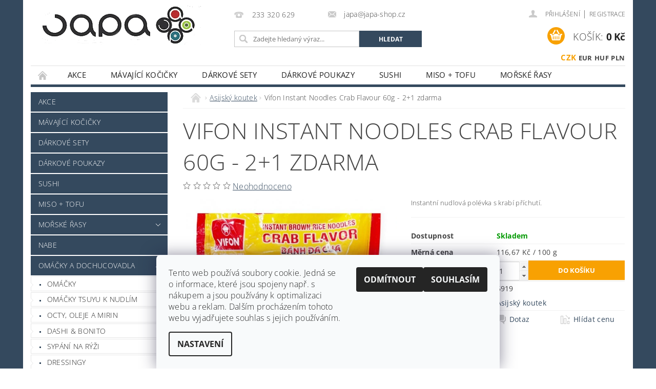

--- FILE ---
content_type: text/html; charset=utf-8
request_url: https://www.japafoods.cz/asijsky-koutek/vifon-instant-noodles-crab-flavour-60g/
body_size: 29376
content:
<!DOCTYPE html>
<html id="css" xml:lang='cs' lang='cs' class="external-fonts-loaded">
    <head>
        <link rel="preconnect" href="https://cdn.myshoptet.com" /><link rel="dns-prefetch" href="https://cdn.myshoptet.com" /><link rel="preload" href="https://cdn.myshoptet.com/prj/dist/master/cms/libs/jquery/jquery-1.11.3.min.js" as="script" />        <script>
dataLayer = [];
dataLayer.push({'shoptet' : {
    "pageId": 906,
    "pageType": "productDetail",
    "currency": "CZK",
    "currencyInfo": {
        "decimalSeparator": ",",
        "exchangeRate": 1,
        "priceDecimalPlaces": 2,
        "symbol": "K\u010d",
        "symbolLeft": 0,
        "thousandSeparator": " "
    },
    "language": "cs",
    "projectId": 40811,
    "product": {
        "id": 20140,
        "guid": "674c73d6-1efe-11ed-89ce-0cc47a6b4bcc",
        "hasVariants": false,
        "codes": [
            {
                "code": 5919
            }
        ],
        "code": "5919",
        "name": "Vifon Instant Noodles Crab Flavour 60g - 2+1 zdarma",
        "appendix": "",
        "weight": 0.059999999999999998,
        "currentCategory": "Asijsk\u00fd koutek",
        "currentCategoryGuid": "4a76cfaf-1b84-11e7-ae76-0cc47a6c92bc",
        "defaultCategory": "Asijsk\u00fd koutek",
        "defaultCategoryGuid": "4a76cfaf-1b84-11e7-ae76-0cc47a6c92bc",
        "currency": "CZK",
        "priceWithVat": 70
    },
    "stocks": [
        {
            "id": "ext",
            "title": "Sklad",
            "isDeliveryPoint": 0,
            "visibleOnEshop": 1
        }
    ],
    "cartInfo": {
        "id": null,
        "freeShipping": false,
        "freeShippingFrom": 2000,
        "leftToFreeGift": {
            "formattedPrice": "2 001 K\u010d",
            "priceLeft": 2001
        },
        "freeGift": false,
        "leftToFreeShipping": {
            "priceLeft": 2000,
            "dependOnRegion": 0,
            "formattedPrice": "2 000 K\u010d"
        },
        "discountCoupon": [],
        "getNoBillingShippingPrice": {
            "withoutVat": 0,
            "vat": 0,
            "withVat": 0
        },
        "cartItems": [],
        "taxMode": "ORDINARY"
    },
    "cart": [],
    "customer": {
        "priceRatio": 1,
        "priceListId": 1,
        "groupId": null,
        "registered": false,
        "mainAccount": false
    }
}});
dataLayer.push({'cookie_consent' : {
    "marketing": "denied",
    "analytics": "denied"
}});
document.addEventListener('DOMContentLoaded', function() {
    shoptet.consent.onAccept(function(agreements) {
        if (agreements.length == 0) {
            return;
        }
        dataLayer.push({
            'cookie_consent' : {
                'marketing' : (agreements.includes(shoptet.config.cookiesConsentOptPersonalisation)
                    ? 'granted' : 'denied'),
                'analytics': (agreements.includes(shoptet.config.cookiesConsentOptAnalytics)
                    ? 'granted' : 'denied')
            },
            'event': 'cookie_consent'
        });
    });
});
</script>

<!-- Google Tag Manager -->
<script>(function(w,d,s,l,i){w[l]=w[l]||[];w[l].push({'gtm.start':
new Date().getTime(),event:'gtm.js'});var f=d.getElementsByTagName(s)[0],
j=d.createElement(s),dl=l!='dataLayer'?'&l='+l:'';j.async=true;j.src=
'https://www.googletagmanager.com/gtm.js?id='+i+dl;f.parentNode.insertBefore(j,f);
})(window,document,'script','dataLayer','GTM-5KKQ3HN');</script>
<!-- End Google Tag Manager -->


        <meta http-equiv="content-type" content="text/html; charset=utf-8" />
        <title>Vifon Instant Noodles Crab Flavour 60g - 2+1 zdarma - Japa Foods s.r.o.</title>

        <meta name="viewport" content="width=device-width, initial-scale=1.0" />
        <meta name="format-detection" content="telephone=no" />

        
            <meta property="og:type" content="website"><meta property="og:site_name" content="japafoods.cz"><meta property="og:url" content="https://www.japafoods.cz/asijsky-koutek/vifon-instant-noodles-crab-flavour-60g/"><meta property="og:title" content="Vifon Instant Noodles Crab Flavour 60g - 2+1 zdarma - Japa Foods s.r.o."><meta name="author" content="Japa Foods s.r.o."><meta name="web_author" content="Shoptet.cz"><meta name="dcterms.rightsHolder" content="www.japafoods.cz"><meta name="robots" content="index,follow"><meta property="og:image" content="https://cdn.myshoptet.com/usr/www.japafoods.cz/user/shop/big/20140_vifon-instant-noodles-crab-flavour-60g-2-1-zdarma.jpg?62fe62f7"><meta property="og:description" content="Vifon Instant Noodles Crab Flavour 60g - 2+1 zdarma. Instantní nudlová polévka s krabí příchutí."><meta name="description" content="Vifon Instant Noodles Crab Flavour 60g - 2+1 zdarma. Instantní nudlová polévka s krabí příchutí."><meta property="product:price:amount" content="70"><meta property="product:price:currency" content="CZK">
        


        
        <noscript>
            <style media="screen">
                #category-filter-hover {
                    display: block !important;
                }
            </style>
        </noscript>
        
    <link href="https://cdn.myshoptet.com/prj/dist/master/cms/templates/frontend_templates/shared/css/font-face/open-sans.css" rel="stylesheet"><link href="https://cdn.myshoptet.com/prj/dist/master/shop/dist/font-shoptet-04.css.7d79974e5b4cdb582ad8.css" rel="stylesheet">    <script>
        var oldBrowser = false;
    </script>
    <!--[if lt IE 9]>
        <script src="https://cdnjs.cloudflare.com/ajax/libs/html5shiv/3.7.3/html5shiv.js"></script>
        <script>
            var oldBrowser = '<strong>Upozornění!</strong> Používáte zastaralý prohlížeč, který již není podporován. Prosím <a href="https://www.whatismybrowser.com/" target="_blank" rel="nofollow">aktualizujte svůj prohlížeč</a> a zvyšte své UX.';
        </script>
    <![endif]-->

        <style>:root {--color-primary: #34495e;--color-primary-h: 210;--color-primary-s: 29%;--color-primary-l: 29%;--color-primary-hover: #34495e;--color-primary-hover-h: 210;--color-primary-hover-s: 29%;--color-primary-hover-l: 29%;--color-secondary: #f8a102;--color-secondary-h: 39;--color-secondary-s: 98%;--color-secondary-l: 49%;--color-secondary-hover: #ffcc67;--color-secondary-hover-h: 40;--color-secondary-hover-s: 100%;--color-secondary-hover-l: 70%;--color-tertiary: #000000;--color-tertiary-h: 0;--color-tertiary-s: 0%;--color-tertiary-l: 0%;--color-tertiary-hover: #000000;--color-tertiary-hover-h: 0;--color-tertiary-hover-s: 0%;--color-tertiary-hover-l: 0%;--color-header-background: #ffffff;--template-font: "Open Sans";--template-headings-font: "Open Sans";--header-background-url: url("https://cdn.myshoptet.com/prj/dist/master/cms/img/header_backgrounds/04-blue.png");--cookies-notice-background: #F8FAFB;--cookies-notice-color: #252525;--cookies-notice-button-hover: #27263f;--cookies-notice-link-hover: #3b3a5f;--templates-update-management-preview-mode-content: "Náhled aktualizací šablony je aktivní pro váš prohlížeč."}</style>

        <style>:root {--logo-x-position: 10px;--logo-y-position: 10px;--front-image-x-position: 0px;--front-image-y-position: 0px;}</style>

        <link href="https://cdn.myshoptet.com/prj/dist/master/shop/dist/main-04.css.55ec9317567af1708cb4.css" rel="stylesheet" media="screen" />

        <link rel="stylesheet" href="https://cdn.myshoptet.com/prj/dist/master/cms/templates/frontend_templates/_/css/print.css" media="print" />
                            <link rel="shortcut icon" href="/favicon.ico" type="image/x-icon" />
                                    <link rel="canonical" href="https://www.japafoods.cz/asijsky-koutek/vifon-instant-noodles-crab-flavour-60g/" />
        
        
        
            <script>
        var _hwq = _hwq || [];
        _hwq.push(['setKey', '839176C01018F5508ACA48ECEABA40E1']);
        _hwq.push(['setTopPos', '0']);
        _hwq.push(['showWidget', '22']);
        (function() {
            var ho = document.createElement('script');
            ho.src = 'https://cz.im9.cz/direct/i/gjs.php?n=wdgt&sak=839176C01018F5508ACA48ECEABA40E1';
            var s = document.getElementsByTagName('script')[0]; s.parentNode.insertBefore(ho, s);
        })();
    </script>

                
                            <style>
                    /* custom background */
                    #main-wrapper {
                                                    background-color: #34495e !important;
                                                                            background-position: top center !important;
                            background-repeat: no-repeat !important;
                                                                            background-attachment: scroll !important;
                                                                    }
                </style>
                    
                <script>var shoptet = shoptet || {};shoptet.abilities = {"about":{"generation":2,"id":"04"},"config":{"category":{"product":{"image_size":"detail_alt_1"}},"navigation_breakpoint":991,"number_of_active_related_products":2,"product_slider":{"autoplay":false,"autoplay_speed":3000,"loop":true,"navigation":true,"pagination":true,"shadow_size":0}},"elements":{"recapitulation_in_checkout":true},"feature":{"directional_thumbnails":false,"extended_ajax_cart":false,"extended_search_whisperer":false,"fixed_header":false,"images_in_menu":false,"product_slider":false,"simple_ajax_cart":true,"smart_labels":false,"tabs_accordion":false,"tabs_responsive":false,"top_navigation_menu":false,"user_action_fullscreen":false}};shoptet.design = {"template":{"name":"Pop","colorVariant":"Zirkon"},"layout":{"homepage":"catalog3","subPage":"catalog3","productDetail":"catalog3"},"colorScheme":{"conversionColor":"#f8a102","conversionColorHover":"#ffcc67","color1":"#34495e","color2":"#34495e","color3":"#000000","color4":"#000000"},"fonts":{"heading":"Open Sans","text":"Open Sans"},"header":{"backgroundImage":"https:\/\/www.japafoods.czcms\/img\/header_backgrounds\/04-blue.png","image":null,"logo":"https:\/\/www.japafoods.czuser\/logos\/logo_brand.jpg","color":"#ffffff"},"background":{"enabled":true,"color":{"enabled":true,"color":"#34495e"},"image":{"url":null,"attachment":"scroll","position":"center"}}};shoptet.config = {};shoptet.events = {};shoptet.runtime = {};shoptet.content = shoptet.content || {};shoptet.updates = {};shoptet.messages = [];shoptet.messages['lightboxImg'] = "Obrázek";shoptet.messages['lightboxOf'] = "z";shoptet.messages['more'] = "Více";shoptet.messages['cancel'] = "Zrušit";shoptet.messages['removedItem'] = "Položka byla odstraněna z košíku.";shoptet.messages['discountCouponWarning'] = "Zapomněli jste uplatnit slevový kupón. Pro pokračování jej uplatněte pomocí tlačítka vedle vstupního pole, nebo jej smažte.";shoptet.messages['charsNeeded'] = "Prosím, použijte minimálně 3 znaky!";shoptet.messages['invalidCompanyId'] = "Neplané IČ, povoleny jsou pouze číslice";shoptet.messages['needHelp'] = "Potřebujete pomoc?";shoptet.messages['showContacts'] = "Zobrazit kontakty";shoptet.messages['hideContacts'] = "Skrýt kontakty";shoptet.messages['ajaxError'] = "Došlo k chybě; obnovte prosím stránku a zkuste to znovu.";shoptet.messages['variantWarning'] = "Zvolte prosím variantu produktu.";shoptet.messages['chooseVariant'] = "Zvolte variantu";shoptet.messages['unavailableVariant'] = "Tato varianta není dostupná a není možné ji objednat.";shoptet.messages['withVat'] = "včetně DPH";shoptet.messages['withoutVat'] = "bez DPH";shoptet.messages['toCart'] = "Do košíku";shoptet.messages['emptyCart'] = "Prázdný košík";shoptet.messages['change'] = "Změnit";shoptet.messages['chosenBranch'] = "Zvolená pobočka";shoptet.messages['validatorRequired'] = "Povinné pole";shoptet.messages['validatorEmail'] = "Prosím vložte platnou e-mailovou adresu";shoptet.messages['validatorUrl'] = "Prosím vložte platnou URL adresu";shoptet.messages['validatorDate'] = "Prosím vložte platné datum";shoptet.messages['validatorNumber'] = "Vložte číslo";shoptet.messages['validatorDigits'] = "Prosím vložte pouze číslice";shoptet.messages['validatorCheckbox'] = "Zadejte prosím všechna povinná pole";shoptet.messages['validatorConsent'] = "Bez souhlasu nelze odeslat.";shoptet.messages['validatorPassword'] = "Hesla se neshodují";shoptet.messages['validatorInvalidPhoneNumber'] = "Vyplňte prosím platné telefonní číslo bez předvolby.";shoptet.messages['validatorInvalidPhoneNumberSuggestedRegion'] = "Neplatné číslo — navržený region: %1";shoptet.messages['validatorInvalidCompanyId'] = "Neplatné IČ, musí být ve tvaru jako %1";shoptet.messages['validatorFullName'] = "Nezapomněli jste příjmení?";shoptet.messages['validatorHouseNumber'] = "Prosím zadejte správné číslo domu";shoptet.messages['validatorZipCode'] = "Zadané PSČ neodpovídá zvolené zemi";shoptet.messages['validatorShortPhoneNumber'] = "Telefonní číslo musí mít min. 8 znaků";shoptet.messages['choose-personal-collection'] = "Prosím vyberte místo doručení u osobního odběru, není zvoleno.";shoptet.messages['choose-external-shipping'] = "Upřesněte prosím vybraný způsob dopravy";shoptet.messages['choose-ceska-posta'] = "Pobočka České Pošty není určena, zvolte prosím některou";shoptet.messages['choose-hupostPostaPont'] = "Pobočka Maďarské pošty není vybrána, zvolte prosím nějakou";shoptet.messages['choose-postSk'] = "Pobočka Slovenské pošty není zvolena, vyberte prosím některou";shoptet.messages['choose-ulozenka'] = "Pobočka Uloženky nebyla zvolena, prosím vyberte některou";shoptet.messages['choose-zasilkovna'] = "Pobočka Zásilkovny nebyla zvolena, prosím vyberte některou";shoptet.messages['choose-ppl-cz'] = "Pobočka PPL ParcelShop nebyla vybrána, vyberte prosím jednu";shoptet.messages['choose-glsCz'] = "Pobočka GLS ParcelShop nebyla zvolena, prosím vyberte některou";shoptet.messages['choose-dpd-cz'] = "Ani jedna z poboček služby DPD Parcel Shop nebyla zvolená, prosím vyberte si jednu z možností.";shoptet.messages['watchdogType'] = "Je zapotřebí vybrat jednu z možností u sledování produktu.";shoptet.messages['watchdog-consent-required'] = "Musíte zaškrtnout všechny povinné souhlasy";shoptet.messages['watchdogEmailEmpty'] = "Prosím vyplňte e-mail";shoptet.messages['privacyPolicy'] = 'Musíte souhlasit s ochranou osobních údajů';shoptet.messages['amountChanged'] = '(množství bylo změněno)';shoptet.messages['unavailableCombination'] = 'Není k dispozici v této kombinaci';shoptet.messages['specifyShippingMethod'] = 'Upřesněte dopravu';shoptet.messages['PIScountryOptionMoreBanks'] = 'Možnost platby z %1 bank';shoptet.messages['PIScountryOptionOneBank'] = 'Možnost platby z 1 banky';shoptet.messages['PIScurrencyInfoCZK'] = 'V měně CZK lze zaplatit pouze prostřednictvím českých bank.';shoptet.messages['PIScurrencyInfoHUF'] = 'V měně HUF lze zaplatit pouze prostřednictvím maďarských bank.';shoptet.messages['validatorVatIdWaiting'] = "Ověřujeme";shoptet.messages['validatorVatIdValid'] = "Ověřeno";shoptet.messages['validatorVatIdInvalid'] = "DIČ se nepodařilo ověřit, i přesto můžete objednávku dokončit";shoptet.messages['validatorVatIdInvalidOrderForbid'] = "Zadané DIČ nelze nyní ověřit, protože služba ověřování je dočasně nedostupná. Zkuste opakovat zadání později, nebo DIČ vymažte s vaši objednávku dokončete v režimu OSS. Případně kontaktujte prodejce.";shoptet.messages['validatorVatIdInvalidOssRegime'] = "Zadané DIČ nemůže být ověřeno, protože služba ověřování je dočasně nedostupná. Vaše objednávka bude dokončena v režimu OSS. Případně kontaktujte prodejce.";shoptet.messages['previous'] = "Předchozí";shoptet.messages['next'] = "Následující";shoptet.messages['close'] = "Zavřít";shoptet.messages['imageWithoutAlt'] = "Tento obrázek nemá popisek";shoptet.messages['newQuantity'] = "Nové množství:";shoptet.messages['currentQuantity'] = "Aktuální množství:";shoptet.messages['quantityRange'] = "Prosím vložte číslo v rozmezí %1 a %2";shoptet.messages['skipped'] = "Přeskočeno";shoptet.messages.validator = {};shoptet.messages.validator.nameRequired = "Zadejte jméno a příjmení.";shoptet.messages.validator.emailRequired = "Zadejte e-mailovou adresu (např. jan.novak@example.com).";shoptet.messages.validator.phoneRequired = "Zadejte telefonní číslo.";shoptet.messages.validator.messageRequired = "Napište komentář.";shoptet.messages.validator.descriptionRequired = shoptet.messages.validator.messageRequired;shoptet.messages.validator.captchaRequired = "Vyplňte bezpečnostní kontrolu.";shoptet.messages.validator.consentsRequired = "Potvrďte svůj souhlas.";shoptet.messages.validator.scoreRequired = "Zadejte počet hvězdiček.";shoptet.messages.validator.passwordRequired = "Zadejte heslo, které bude obsahovat min. 4 znaky.";shoptet.messages.validator.passwordAgainRequired = shoptet.messages.validator.passwordRequired;shoptet.messages.validator.currentPasswordRequired = shoptet.messages.validator.passwordRequired;shoptet.messages.validator.birthdateRequired = "Zadejte datum narození.";shoptet.messages.validator.billFullNameRequired = "Zadejte jméno a příjmení.";shoptet.messages.validator.deliveryFullNameRequired = shoptet.messages.validator.billFullNameRequired;shoptet.messages.validator.billStreetRequired = "Zadejte název ulice.";shoptet.messages.validator.deliveryStreetRequired = shoptet.messages.validator.billStreetRequired;shoptet.messages.validator.billHouseNumberRequired = "Zadejte číslo domu.";shoptet.messages.validator.deliveryHouseNumberRequired = shoptet.messages.validator.billHouseNumberRequired;shoptet.messages.validator.billZipRequired = "Zadejte PSČ.";shoptet.messages.validator.deliveryZipRequired = shoptet.messages.validator.billZipRequired;shoptet.messages.validator.billCityRequired = "Zadejte název města.";shoptet.messages.validator.deliveryCityRequired = shoptet.messages.validator.billCityRequired;shoptet.messages.validator.companyIdRequired = "Zadejte IČ.";shoptet.messages.validator.vatIdRequired = "Zadejte DIČ.";shoptet.messages.validator.billCompanyRequired = "Zadejte název společnosti.";shoptet.messages['loading'] = "Načítám…";shoptet.messages['stillLoading'] = "Stále načítám…";shoptet.messages['loadingFailed'] = "Načtení se nezdařilo. Zkuste to znovu.";shoptet.messages['productsSorted'] = "Produkty seřazeny.";shoptet.messages['formLoadingFailed'] = "Formulář se nepodařilo načíst. Zkuste to prosím znovu.";shoptet.messages.moreInfo = "Více informací";shoptet.config.orderingProcess = {active: false,step: false};shoptet.config.documentsRounding = '3';shoptet.config.documentPriceDecimalPlaces = '0';shoptet.config.thousandSeparator = ' ';shoptet.config.decSeparator = ',';shoptet.config.decPlaces = '2';shoptet.config.decPlacesSystemDefault = '2';shoptet.config.currencySymbol = 'Kč';shoptet.config.currencySymbolLeft = '0';shoptet.config.defaultVatIncluded = 1;shoptet.config.defaultProductMaxAmount = 9999;shoptet.config.inStockAvailabilityId = -1;shoptet.config.defaultProductMaxAmount = 9999;shoptet.config.inStockAvailabilityId = -1;shoptet.config.cartActionUrl = '/action/Cart';shoptet.config.advancedOrderUrl = '/action/Cart/GetExtendedOrder/';shoptet.config.cartContentUrl = '/action/Cart/GetCartContent/';shoptet.config.stockAmountUrl = '/action/ProductStockAmount/';shoptet.config.addToCartUrl = '/action/Cart/addCartItem/';shoptet.config.removeFromCartUrl = '/action/Cart/deleteCartItem/';shoptet.config.updateCartUrl = '/action/Cart/setCartItemAmount/';shoptet.config.addDiscountCouponUrl = '/action/Cart/addDiscountCoupon/';shoptet.config.setSelectedGiftUrl = '/action/Cart/setSelectedGift/';shoptet.config.rateProduct = '/action/ProductDetail/RateProduct/';shoptet.config.customerDataUrl = '/action/OrderingProcess/step2CustomerAjax/';shoptet.config.registerUrl = '/registrace/';shoptet.config.agreementCookieName = 'site-agreement';shoptet.config.cookiesConsentUrl = '/action/CustomerCookieConsent/';shoptet.config.cookiesConsentIsActive = 1;shoptet.config.cookiesConsentOptAnalytics = 'analytics';shoptet.config.cookiesConsentOptPersonalisation = 'personalisation';shoptet.config.cookiesConsentOptNone = 'none';shoptet.config.cookiesConsentRefuseDuration = 7;shoptet.config.cookiesConsentName = 'CookiesConsent';shoptet.config.agreementCookieExpire = 30;shoptet.config.cookiesConsentSettingsUrl = '/cookies-settings/';shoptet.config.fonts = {"google":{"attributes":"300,400,600,700,900:latin-ext","families":["Open Sans"],"urls":["https:\/\/cdn.myshoptet.com\/prj\/dist\/master\/cms\/templates\/frontend_templates\/shared\/css\/font-face\/open-sans.css"]},"custom":{"families":["shoptet"],"urls":["https:\/\/cdn.myshoptet.com\/prj\/dist\/master\/shop\/dist\/font-shoptet-04.css.7d79974e5b4cdb582ad8.css"]}};shoptet.config.mobileHeaderVersion = '1';shoptet.config.fbCAPIEnabled = false;shoptet.config.fbPixelEnabled = true;shoptet.config.fbCAPIUrl = '/action/FacebookCAPI/';shoptet.config.initApplePaySdk = false;shoptet.content.regexp = /strana-[0-9]+[\/]/g;shoptet.content.colorboxHeader = '<div class="colorbox-html-content">';shoptet.content.colorboxFooter = '</div>';shoptet.customer = {};shoptet.csrf = shoptet.csrf || {};shoptet.csrf.token = 'csrf_4//MEh315f243e398b3efd6f';shoptet.csrf.invalidTokenModal = '<div><h2>Přihlaste se prosím znovu</h2><p>Omlouváme se, ale Váš CSRF token pravděpodobně vypršel. Abychom mohli udržet Vaši bezpečnost na co největší úrovni potřebujeme, abyste se znovu přihlásili.</p><p>Děkujeme za pochopení.</p><div><a href="/login/?backTo=%2Fasijsky-koutek%2Fvifon-instant-noodles-crab-flavour-60g%2F">Přihlášení</a></div></div> ';shoptet.csrf.formsSelector = 'csrf-enabled';shoptet.csrf.submitListener = true;shoptet.csrf.validateURL = '/action/ValidateCSRFToken/Index/';shoptet.csrf.refreshURL = '/action/RefreshCSRFTokenNew/Index/';shoptet.csrf.enabled = true;shoptet.config.googleAnalytics ||= {};shoptet.config.googleAnalytics.isGa4Enabled = true;shoptet.config.googleAnalytics.route ||= {};shoptet.config.googleAnalytics.route.ua = "UA";shoptet.config.googleAnalytics.route.ga4 = "GA4";shoptet.config.ums_a11y_category_page = true;shoptet.config.discussion_rating_forms = false;shoptet.config.ums_forms_redesign = false;shoptet.config.showPriceWithoutVat = '';shoptet.config.ums_a11y_login = true;</script>
        <script src="https://cdn.myshoptet.com/prj/dist/master/cms/libs/jquery/jquery-1.11.3.min.js"></script><script src="https://cdn.myshoptet.com/prj/dist/master/cms/libs/jquery/jquery-migrate-1.4.1.min.js"></script><script src="https://cdn.myshoptet.com/prj/dist/master/cms/libs/jquery/jquery-ui-1.8.24.min.js"></script>
    <script src="https://cdn.myshoptet.com/prj/dist/master/shop/dist/main-04.js.cd0f12ca7fcb266dd765.js"></script>
<script src="https://cdn.myshoptet.com/prj/dist/master/shop/dist/shared-2g.js.3c6f47c67255a0981723.js"></script><script src="https://cdn.myshoptet.com/prj/dist/master/cms/libs/jqueryui/i18n/datepicker-cs.js"></script><script>if (window.self !== window.top) {const script = document.createElement('script');script.type = 'module';script.src = "https://cdn.myshoptet.com/prj/dist/master/shop/dist/editorPreview.js.e7168e827271d1c16a1d.js";document.body.appendChild(script);}</script>        <script>
            jQuery.extend(jQuery.cybergenicsFormValidator.messages, {
                required: "Povinné pole",
                email: "Prosím vložte platnou e-mailovou adresu",
                url: "Prosím vložte platnou URL adresu",
                date: "Prosím vložte platné datum",
                number: "Vložte číslo",
                digits: "Prosím vložte pouze číslice",
                checkbox: "Zadejte prosím všechna povinná pole",
                validatorConsent: "Bez souhlasu nelze odeslat.",
                password: "Hesla se neshodují",
                invalidPhoneNumber: "Vyplňte prosím platné telefonní číslo bez předvolby.",
                invalidCompanyId: 'Nevalidní IČ, musí mít přesně 8 čísel (před kratší IČ lze dát nuly)',
                fullName: "Nezapomněli jste příjmení?",
                zipCode: "Zadané PSČ neodpovídá zvolené zemi",
                houseNumber: "Prosím zadejte správné číslo domu",
                shortPhoneNumber: "Telefonní číslo musí mít min. 8 znaků",
                privacyPolicy: "Musíte souhlasit s ochranou osobních údajů"
            });
        </script>
                                    
                
        
        <!-- User include -->
                <!-- project html code header -->
<div id="google_translate_element"></div><script type="text/javascript">
function googleTranslateElementInit() {
  new google.translate.TranslateElement({pageLanguage: 'cs', includedLanguages: 'en,pl', layout: google.translate.TranslateElement.InlineLayout.SIMPLE}, 'google_translate_element');
}
</script><script type="text/javascript" src="//translate.google.com/translate_a/element.js?cb=googleTranslateElementInit"></script>

        <!-- /User include -->
                                <!-- Global site tag (gtag.js) - Google Analytics -->
    <script async src="https://www.googletagmanager.com/gtag/js?id=UA-141065518-1"></script>
    <script>
        
        window.dataLayer = window.dataLayer || [];
        function gtag(){dataLayer.push(arguments);}
        

                    console.debug('default consent data');

            gtag('consent', 'default', {"ad_storage":"denied","analytics_storage":"denied","ad_user_data":"denied","ad_personalization":"denied","wait_for_update":500});
            dataLayer.push({
                'event': 'default_consent'
            });
        
        gtag('js', new Date());

                gtag('config', 'UA-141065518-1', { 'groups': "UA" });
        
        
                gtag('config', 'AW-1012247808');
        
        
        
        
        
        
                gtag('set', 'currency', 'CZK');

        gtag('event', 'view_item', {
            "send_to": "UA",
            "items": [
                {
                    "id": "5919",
                    "name": "Vifon Instant Noodles Crab Flavour 60g - 2+1 zdarma",
                    "category": "Asijsk\u00fd koutek",
                                                            "price": 62.5
                }
            ]
        });
        
        
        
        
        
        
        
        
        
        
        
        
        document.addEventListener('DOMContentLoaded', function() {
            if (typeof shoptet.tracking !== 'undefined') {
                for (var id in shoptet.tracking.bannersList) {
                    gtag('event', 'view_promotion', {
                        "send_to": "UA",
                        "promotions": [
                            {
                                "id": shoptet.tracking.bannersList[id].id,
                                "name": shoptet.tracking.bannersList[id].name,
                                "position": shoptet.tracking.bannersList[id].position
                            }
                        ]
                    });
                }
            }

            shoptet.consent.onAccept(function(agreements) {
                if (agreements.length !== 0) {
                    console.debug('gtag consent accept');
                    var gtagConsentPayload =  {
                        'ad_storage': agreements.includes(shoptet.config.cookiesConsentOptPersonalisation)
                            ? 'granted' : 'denied',
                        'analytics_storage': agreements.includes(shoptet.config.cookiesConsentOptAnalytics)
                            ? 'granted' : 'denied',
                                                                                                'ad_user_data': agreements.includes(shoptet.config.cookiesConsentOptPersonalisation)
                            ? 'granted' : 'denied',
                        'ad_personalization': agreements.includes(shoptet.config.cookiesConsentOptPersonalisation)
                            ? 'granted' : 'denied',
                        };
                    console.debug('update consent data', gtagConsentPayload);
                    gtag('consent', 'update', gtagConsentPayload);
                    dataLayer.push(
                        { 'event': 'update_consent' }
                    );
                }
            });
        });
    </script>

                <!-- Facebook Pixel Code -->
<script type="text/plain" data-cookiecategory="analytics">
!function(f,b,e,v,n,t,s){if(f.fbq)return;n=f.fbq=function(){n.callMethod?
            n.callMethod.apply(n,arguments):n.queue.push(arguments)};if(!f._fbq)f._fbq=n;
            n.push=n;n.loaded=!0;n.version='2.0';n.queue=[];t=b.createElement(e);t.async=!0;
            t.src=v;s=b.getElementsByTagName(e)[0];s.parentNode.insertBefore(t,s)}(window,
            document,'script','//connect.facebook.net/en_US/fbevents.js');
$(document).ready(function(){
fbq('set', 'autoConfig', 'false', '1985636018334603')
fbq("init", "1985636018334603", {}, { agent:"plshoptet" });
fbq("track", "PageView",{}, {"eventID":"b085f55e299d52b33c8fdf7dd7d02118"});
window.dataLayer = window.dataLayer || [];
dataLayer.push({"fbpixel": "loaded","event": "fbloaded"});
fbq("track", "ViewContent", {"content_category":"Asijsk\u00fd koutek","content_type":"product","content_name":"Vifon Instant Noodles Crab Flavour 60g - 2+1 zdarma","content_ids":["5919"],"value":"62.5","currency":"CZK","base_id":20140,"category_path":["Asijsk\u00fd koutek"]}, {"eventID":"b085f55e299d52b33c8fdf7dd7d02118"});
});
</script>
<noscript>
<img height="1" width="1" style="display:none" src="https://www.facebook.com/tr?id=1985636018334603&ev=PageView&noscript=1"/>
</noscript>
<!-- End Facebook Pixel Code -->

                                <script>
    (function(t, r, a, c, k, i, n, g) { t['ROIDataObject'] = k;
    t[k]=t[k]||function(){ (t[k].q=t[k].q||[]).push(arguments) },t[k].c=i;n=r.createElement(a),
    g=r.getElementsByTagName(a)[0];n.async=1;n.src=c;g.parentNode.insertBefore(n,g)
    })(window, document, 'script', '//www.heureka.cz/ocm/sdk.js?source=shoptet&version=2&page=product_detail', 'heureka', 'cz');

    heureka('set_user_consent', 0);
</script>
                    </head>
        <body class="desktop id-906 in-asijsky-koutek template-04 type-product type-detail page-detail ajax-add-to-cart">
        
        <div id="fb-root"></div>
        <script>
            window.fbAsyncInit = function() {
                FB.init({
                    autoLogAppEvents : true,
                    xfbml            : true,
                    version          : 'v24.0'
                });
            };
        </script>
        <script async defer crossorigin="anonymous" src="https://connect.facebook.net/cs_CZ/sdk.js#xfbml=1&version=v24.0"></script>
        <script>
var dataHelper = new DataLayerHelper(dataLayer);
// Page type is one of:
//     checkout: cart, billingAndShipping, customerDetails, thankYou
//     other:    homepage, article, category, productDetail, section
var pageType = dataHelper.get('shoptet.pageType');

// On any page, you can check for content of cart.
// It contains pairs productCode => itemCount
var cart = dataHelper.get('shoptet.cart');

// Different page types have different data available
if (pageType == "productDetail") {
  dataLayer.push({
    // We show how to change delimiter if needed
    'hierarchy' : dataHelper.get('shoptet.product.currentCategory').split(' \| ').join(':')
  });
}
</script>

<!-- Google Tag Manager (noscript) -->
<noscript><iframe src="https://www.googletagmanager.com/ns.html?id=GTM-5KKQ3HN"
height="0" width="0" style="display:none;visibility:hidden"></iframe></noscript>
<!-- End Google Tag Manager (noscript) -->


                
        
        <div id="main-wrapper">
            <div id="main-wrapper-in" class="large-12 medium-12 small-12">
                <div id="main" class="large-12 medium-12 small-12 row">

                    

                    <div id="header" class="large-12 medium-12 small-12 columns">
                        <header id="header-in" class="large-12 medium-12 small-12 clearfix">
                            
<div class="row currable">
    
                        <div class="large-4 medium-4 small-6 columns">
                        <a href="/" title="Japa Foods s.r.o." id="logo" data-testid="linkWebsiteLogo"><img src="https://cdn.myshoptet.com/usr/www.japafoods.cz/user/logos/logo_brand.jpg" alt="Japa Foods s.r.o." /></a>
        </div>
    
    
        <div class="large-4 medium-4 small-12 columns">
                                                <div class="large-12 row collapse header-contacts">
                                                                                       <div class="large-6 medium-12 small-12 header-phone columns left">
                    <a href="tel:233320629" title="Telefon"><span>233 320 629</span></a>
                    </div>
                                                    <div class="large-6 medium-12 small-12 header-email columns left">
                                                    <a href="mailto:japa@japa-shop.cz"><span>japa@japa-shop.cz</span></a>
                                            </div>
                            </div>
            
                        <div class="searchform large-12 medium-12 small-12" itemscope itemtype="https://schema.org/WebSite">
                <meta itemprop="headline" content="Asijský koutek"/>
<meta itemprop="url" content="https://www.japafoods.cz"/>
        <meta itemprop="text" content="Vifon Instant Noodles Crab Flavour 60g - 2+1 zdarma. Instantní nudlová polévka s krabí příchutí."/>

                <form class="search-whisperer-wrap-v1 search-whisperer-wrap" action="/action/ProductSearch/prepareString/" method="post" itemprop="potentialAction" itemscope itemtype="https://schema.org/SearchAction" data-testid="searchForm">
                    <fieldset>
                        <meta itemprop="target" content="https://www.japafoods.cz/vyhledavani/?string={string}"/>
                        <div class="large-8 medium-8 small-12 left">
                            <input type="hidden" name="language" value="cs" />
                            <input type="search" name="string" itemprop="query-input" class="s-word" placeholder="Zadejte hledaný výraz..." autocomplete="off" data-testid="searchInput" />
                        </div>
                        <div class="tar large-4 medium-4 small-2 left b-search-wrap">
                            <input type="submit" value="Hledat" class="b-search tiny button" data-testid="searchBtn" />
                        </div>
                        <div class="search-whisperer-container-js"></div>
                        <div class="search-notice large-12 medium-12 small-12" data-testid="searchMsg">Prosím, použijte minimálně 3 znaky!</div>
                    </fieldset>
                </form>
            </div>
        </div>
    
    
        <div class="large-4 medium-4 small-12 columns">
                        <div id="top-links" class="large-12 medium-12 small-12">
                <span class="responsive-mobile-visible responsive-all-hidden box-account-links-trigger-wrap">
                    <span class="box-account-links-trigger"></span>
                </span>
                <ul class="responsive-mobile-hidden box-account-links list-inline list-reset">
                    
                                                                                                                        <li>
                                        <a class="icon-account-login" href="/login/?backTo=%2Fasijsky-koutek%2Fvifon-instant-noodles-crab-flavour-60g%2F" title="Přihlášení" data-testid="signin" rel="nofollow"><span>Přihlášení</span></a>
                                    </li>
                                    <li>
                                        <span class="responsive-mobile-hidden"> |</span>
                                        <a href="/registrace/" title="Registrace" data-testid="headerSignup" rel="nofollow">Registrace</a>
                                    </li>
                                                                                                        
                </ul>
            </div>
                                        <div id="langs-curr">
                    <strong>
                                                    <a href="/action/Currency/changeCurrency/?currencyCode=CZK" title="CZK" class="active" rel="nofollow">CZK</a>
                                                    <a href="/action/Currency/changeCurrency/?currencyCode=EUR" title="EUR" rel="nofollow">EUR</a>
                                                    <a href="/action/Currency/changeCurrency/?currencyCode=HUF" title="HUF" rel="nofollow">HUF</a>
                                                    <a href="/action/Currency/changeCurrency/?currencyCode=PLN" title="PLN" rel="nofollow">PLN</a>
                                            </strong>
                </div>
            
                                            
                <div class="place-cart-here">
                    <div id="header-cart-wrapper" class="header-cart-wrapper menu-element-wrap">
    <a href="/kosik/" id="header-cart" class="header-cart" data-testid="headerCart" rel="nofollow">
        <span class="responsive-mobile-hidden">Košík:</span>
        
        <strong class="header-cart-price" data-testid="headerCartPrice">
            0 Kč
        </strong>
    </a>

    <div id="cart-recapitulation" class="cart-recapitulation menu-element-submenu align-right hover-hidden" data-testid="popupCartWidget">
                    <div class="cart-reca-single darken tac" data-testid="cartTitle">
                Váš nákupní košík je prázdný            </div>
            </div>
</div>
                </div>
                    </div>
    
</div>

             <nav id="menu" class="large-12 medium-12 small-12"><ul class="inline-list list-inline valign-top-inline left"><li class="first-line"><a href="/" id="a-home" data-testid="headerMenuItem">Úvodní stránka</a></li><li class="menu-item-939 navigation-submenu-trigger-wrap icon-menu-arrow-wrap">
    <a href="/akce/" data-testid="headerMenuItem">
        Akce
    </a>
</li><li class="menu-item-1191 navigation-submenu-trigger-wrap icon-menu-arrow-wrap">
    <a href="/mavajici-kocicky/" data-testid="headerMenuItem">
        Mávající kočičky
    </a>
</li><li class="menu-item-1070 navigation-submenu-trigger-wrap icon-menu-arrow-wrap">
    <a href="/darkove-sety/" data-testid="headerMenuItem">
        Dárkové sety
    </a>
</li><li class="menu-item-1094 navigation-submenu-trigger-wrap icon-menu-arrow-wrap">
    <a href="/darkove-poukazy/" data-testid="headerMenuItem">
        Dárkové poukazy
    </a>
</li><li class="menu-item-741 navigation-submenu-trigger-wrap icon-menu-arrow-wrap">
    <a href="/sushi/" data-testid="headerMenuItem">
        Sushi
    </a>
</li><li class="menu-item-754 navigation-submenu-trigger-wrap icon-menu-arrow-wrap">
    <a href="/miso/" data-testid="headerMenuItem">
        Miso + Tofu
    </a>
</li><li class="menu-item-775 navigation-submenu-trigger-wrap icon-menu-arrow-wrap">
        <a href="/morske-rasy/" data-testid="headerMenuItem">
                    <span class="navigation-submenu-trigger icon-menu-arrow-down icon-menu-arrow"></span>
                Mořské řasy
    </a>
        <ul class="navigation-submenu navigation-menu">
                    <li class="menu-item-1162">
                <a href="/nori/">Nori</a>
            </li>
                    <li class="menu-item-1165">
                <a href="/chipsy/">Chipsy</a>
            </li>
                    <li class="menu-item-1168">
                <a href="/wakame-hijiki-konbu/">Wakame, Hijiki, Konbu a Aonori</a>
            </li>
            </ul>
    </li><li class="menu-item-1076 navigation-submenu-trigger-wrap icon-menu-arrow-wrap">
    <a href="/nabe/" data-testid="headerMenuItem">
        Nabe
    </a>
</li><li class="menu-item-740 navigation-submenu-trigger-wrap icon-menu-arrow-wrap">
        <a href="/koreni/" data-testid="headerMenuItem">
                    <span class="navigation-submenu-trigger icon-menu-arrow-down icon-menu-arrow"></span>
                Omáčky a dochucovadla
    </a>
        <ul class="navigation-submenu navigation-menu">
                    <li class="menu-item-755">
                <a href="/omacky/">Omáčky</a>
            </li>
                    <li class="menu-item-1106">
                <a href="/omacky-tsuyu-k-nudlim/">Omáčky Tsuyu k nudlím</a>
            </li>
                    <li class="menu-item-756">
                <a href="/octyolejeamirin/">Octy, oleje a mirin</a>
            </li>
                    <li class="menu-item-757">
                <a href="/dashi/">Dashi &amp; Bonito</a>
            </li>
                    <li class="menu-item-758">
                <a href="/koreninaryzi/">Sypání na rýži</a>
            </li>
                    <li class="menu-item-759">
                <a href="/dressingy/">Dressingy</a>
            </li>
                    <li class="menu-item-761">
                <a href="/curry/">Curry &amp; Stew</a>
            </li>
                    <li class="menu-item-763">
                <a href="/sojove-omacky/">Sójové omáčky</a>
            </li>
                    <li class="menu-item-791">
                <a href="/omacky-na-grilovani/">Omáčky na grilování</a>
            </li>
                    <li class="menu-item-766">
                <a href="/dochucovadla/">Dochucovadla</a>
            </li>
            </ul>
    </li><li class="menu-item-738 navigation-submenu-trigger-wrap icon-menu-arrow-wrap">
        <a href="/nudle/" data-testid="headerMenuItem">
                    <span class="navigation-submenu-trigger icon-menu-arrow-down icon-menu-arrow"></span>
                Nudle a polévky
    </a>
        <ul class="navigation-submenu navigation-menu">
                    <li class="menu-item-744">
                <a href="/soba/">Soba</a>
            </li>
                    <li class="menu-item-748">
                <a href="/udon-2/">Udon</a>
            </li>
                    <li class="menu-item-777">
                <a href="/somen/">Somen</a>
            </li>
                    <li class="menu-item-780">
                <a href="/ramen/">Ramen</a>
            </li>
                    <li class="menu-item-1088">
                <a href="/yakisoba-2/">Yakisoba Yakiudon</a>
            </li>
                    <li class="menu-item-1172">
                <a href="/ryzove/">Rýžové</a>
            </li>
                    <li class="menu-item-764">
                <a href="/ostatni/">Ostatní</a>
            </li>
            </ul>
    </li><li class="menu-item-750 navigation-submenu-trigger-wrap icon-menu-arrow-wrap">
        <a href="/ryze/" data-testid="headerMenuItem">
                    <span class="navigation-submenu-trigger icon-menu-arrow-down icon-menu-arrow"></span>
                Rýže a obiloviny
    </a>
        <ul class="navigation-submenu navigation-menu">
                    <li class="menu-item-954">
                <a href="/www-japafoods-cz-ryze-a-obiloviny-ryze/">Rýže</a>
            </li>
                    <li class="menu-item-957">
                <a href="/www-japafoods-cz-ryze-a-obilovy-mouky/">Mouky</a>
            </li>
                    <li class="menu-item-960">
                <a href="/www-japafoods-cz-ryze-a-obiloviny-obalovaci-smesi/">Obalovací směsi</a>
            </li>
                    <li class="menu-item-1100">
                <a href="/lusteniny/">Luštěniny</a>
            </li>
                    <li class="menu-item-1186">
                <a href="/tapioca/">Tapioca</a>
            </li>
            </ul>
    </li><li class="menu-item-762 navigation-submenu-trigger-wrap icon-menu-arrow-wrap">
        <a href="/zelenina-houby/" data-testid="headerMenuItem">
                    <span class="navigation-submenu-trigger icon-menu-arrow-down icon-menu-arrow"></span>
                Zelenina + Houby
    </a>
        <ul class="navigation-submenu navigation-menu">
                    <li class="menu-item-1178">
                <a href="/kimchi/">Kimchi</a>
            </li>
            </ul>
    </li><li class="menu-item-753 navigation-submenu-trigger-wrap icon-menu-arrow-wrap">
        <a href="/sladkosti/" data-testid="headerMenuItem">
                    <span class="navigation-submenu-trigger icon-menu-arrow-down icon-menu-arrow"></span>
                Sladkosti a pochutiny
    </a>
        <ul class="navigation-submenu navigation-menu">
                    <li class="menu-item-897">
                <a href="/pocky/">Pocky</a>
            </li>
                    <li class="menu-item-984">
                <a href="/ryzove-krekry/">Sušenky a rýžové krekry</a>
            </li>
                    <li class="menu-item-1034">
                <a href="/bonbony-a-zvykacky/">Bonbony a žvýkačky</a>
            </li>
                    <li class="menu-item-1040">
                <a href="/japonska-cokolada-kitkat/">Čokoláda Kitkat</a>
            </li>
                    <li class="menu-item-1052">
                <a href="/moucniky/">Moučníky</a>
            </li>
                    <li class="menu-item-1058">
                <a href="/yokan-mochi/">Fazolové želé Yokan + Mochi</a>
            </li>
            </ul>
    </li><li class="menu-item-739 navigation-submenu-trigger-wrap icon-menu-arrow-wrap">
        <a href="/sakeajinyalkohol/" data-testid="headerMenuItem">
                    <span class="navigation-submenu-trigger icon-menu-arrow-down icon-menu-arrow"></span>
                Sake a jiný alkohol
    </a>
        <ul class="navigation-submenu navigation-menu">
                    <li class="menu-item-1110">
                <a href="/ryzova-vina/">Rýžová vína</a>
            </li>
                    <li class="menu-item-1113">
                <a href="/svestkova-vina-choya/">Švestková vína Choya</a>
            </li>
                    <li class="menu-item-1116">
                <a href="/alkohol/">Alkohol</a>
            </li>
                    <li class="menu-item-1122">
                <a href="/piva/">Piva</a>
            </li>
            </ul>
    </li><li class="menu-item-760 navigation-submenu-trigger-wrap icon-menu-arrow-wrap">
        <a href="/napoje/" data-testid="headerMenuItem">
                    <span class="navigation-submenu-trigger icon-menu-arrow-down icon-menu-arrow"></span>
                Nápoje
    </a>
        <ul class="navigation-submenu navigation-menu">
                    <li class="menu-item-1128">
                <a href="/caje-v-lahvi/">Čaje v lahvi</a>
            </li>
                    <li class="menu-item-1131">
                <a href="/ramune/">Ramune</a>
            </li>
                    <li class="menu-item-1134">
                <a href="/limonady/">Limonády</a>
            </li>
                    <li class="menu-item-1140">
                <a href="/kavy-a-energeticke-napoje/">Kávy a energetické nápoje</a>
            </li>
                    <li class="menu-item-1146">
                <a href="/calpis-a-pocari/">Calpis a Pocari</a>
            </li>
                    <li class="menu-item-1152">
                <a href="/anime-a-pokemon-limonady/">Anime a Pokemon limonády</a>
            </li>
            </ul>
    </li><li class="menu-item-747 navigation-submenu-trigger-wrap icon-menu-arrow-wrap">
    <a href="/caje/" data-testid="headerMenuItem">
        Čaje
    </a>
</li><li class="menu-item-1064 navigation-submenu-trigger-wrap icon-menu-arrow-wrap">
    <a href="/jerky/" data-testid="headerMenuItem">
        Sušené potraviny
    </a>
</li><li class="menu-item-906 navigation-submenu-trigger-wrap icon-menu-arrow-wrap">    
    <a href="/asijsky-koutek/" class="active" data-testid="headerMenuItem">
        Asijský koutek
    </a>
</li><li class="menu-item-751 navigation-submenu-trigger-wrap icon-menu-arrow-wrap">
        <a href="/japonske-nadobi/" data-testid="headerMenuItem">
                    <span class="navigation-submenu-trigger icon-menu-arrow-down icon-menu-arrow"></span>
                Japonské nádobí
    </a>
        <ul class="navigation-submenu navigation-menu">
                    <li class="menu-item-785">
                <a href="/sushi-sety/">Sushi sety</a>
            </li>
                    <li class="menu-item-783">
                <a href="/misticky-a-talirky/">Mističky a talířky na sushi</a>
            </li>
                    <li class="menu-item-786">
                <a href="/hulky-2/">Hůlky</a>
            </li>
                    <li class="menu-item-752">
                <a href="/japonske-noze/">Japonské nože</a>
            </li>
                    <li class="menu-item-788">
                <a href="/hrnky-a-salky/">Hrnky, šálky a konvičky</a>
            </li>
                    <li class="menu-item-1019">
                <a href="/misky-a-misticky/">Misky a mističky</a>
            </li>
                    <li class="menu-item-784">
                <a href="/dozy-na-sypany-caj/">Dózy na sypaný čaj</a>
            </li>
                    <li class="menu-item-1025">
                <a href="/sake-sety-salky-karafy/">Sake sety, šálky, karafy</a>
            </li>
                    <li class="menu-item-1188">
                <a href="/matcha-sety/">Matcha sety</a>
            </li>
                    <li class="menu-item-789">
                <a href="/ostatni-3/">Ostatní</a>
            </li>
            </ul>
    </li><li class="menu-item-768 navigation-submenu-trigger-wrap icon-menu-arrow-wrap">
    <a href="/kosmetika/" data-testid="headerMenuItem">
        Kosmetika
    </a>
</li><li class="menu-item-776 navigation-submenu-trigger-wrap icon-menu-arrow-wrap">
    <a href="/ostatni-2/" data-testid="headerMenuItem">
        Ostatní
    </a>
</li><li class="menu-item-966 navigation-submenu-trigger-wrap icon-menu-arrow-wrap">
    <a href="/japonske-figurky/" data-testid="headerMenuItem">
        Japonské Figurky
    </a>
</li><li class="menu-item-793 navigation-submenu-trigger-wrap icon-menu-arrow-wrap">
        <a href="/lekce-vareni/" data-testid="headerMenuItem">
                    <span class="navigation-submenu-trigger icon-menu-arrow-down icon-menu-arrow"></span>
                Lekce vaření
    </a>
        <ul class="navigation-submenu navigation-menu">
                    <li class="menu-item-804">
                <a href="/agedashi-tofu--nasu-agebitashi/">Agedashi Tofu  + Nasu Agebitashi </a>
            </li>
                    <li class="menu-item-800">
                <a href="/buta-kakuni/">Buta Kakuni</a>
            </li>
                    <li class="menu-item-813">
                <a href="/buta-kimchi-salat-kimchi/">Buta Kimchi + salát Kimchi</a>
            </li>
                    <li class="menu-item-805">
                <a href="/buta-shogayaki/">Buta Shogayaki</a>
            </li>
                    <li class="menu-item-810">
                <a href="/curry-tomato-chicken-curry/">Curry + Tomato Chicken Curry</a>
            </li>
                    <li class="menu-item-806">
                <a href="/gyoza/">Gyoza</a>
            </li>
                    <li class="menu-item-819">
                <a href="/gyudon/">Gyudon</a>
            </li>
                    <li class="menu-item-814">
                <a href="/hijiki-kinpira-gobo/">Hijiki + Kinpira Gobo</a>
            </li>
                    <li class="menu-item-832">
                <a href="/hiyashi-chuka/">Hiyashi Chuka</a>
            </li>
                    <li class="menu-item-912">
                <a href="/chirashi-sushi/">Chirashi Sushi</a>
            </li>
                    <li class="menu-item-881">
                <a href="/ika-to-satoimo/">Ika to Satoimo</a>
            </li>
                    <li class="menu-item-816">
                <a href="/ikameshi/">Ikameshi</a>
            </li>
                    <li class="menu-item-918">
                <a href="/inari-sushi/">Inari Sushi</a>
            </li>
                    <li class="menu-item-921">
                <a href="/kamameshi/">Kamameshi</a>
            </li>
                    <li class="menu-item-871">
                <a href="/katsudon/">Katsudon</a>
            </li>
                    <li class="menu-item-924">
                <a href="/korokke/">Korokke</a>
            </li>
                    <li class="menu-item-847">
                <a href="/letni-salat-z-pohankovych-nudli-soba/">letní salát z pohankových nudlí Soba </a>
            </li>
                    <li class="menu-item-859">
                <a href="/mabo-tofu/">Mabo Tofu</a>
            </li>
                    <li class="menu-item-807">
                <a href="/miso-soup-tonjiru/">Miso Soup + Tonjiru</a>
            </li>
                    <li class="menu-item-826">
                <a href="/mitarashi-dango/">Mitarashi Dango</a>
            </li>
                    <li class="menu-item-815">
                <a href="/nikujaga/">Nikujaga</a>
            </li>
                    <li class="menu-item-795">
                <a href="/nudle-yakisoba-probehlo-5-10-2015/">Nudle Yakisoba </a>
            </li>
                    <li class="menu-item-798">
                <a href="/okonomiyaki/">Okonomiyaki</a>
            </li>
                    <li class="menu-item-809">
                <a href="/ozouni/">Ozouni</a>
            </li>
                    <li class="menu-item-811">
                <a href="/ramen-2/">Ramen</a>
            </li>
                    <li class="menu-item-808">
                <a href="/soba-3/">Soba </a>
            </li>
                    <li class="menu-item-823">
                <a href="/somen-2/">Somen</a>
            </li>
                    <li class="menu-item-927">
                <a href="/sukiyaki/">Sukiyaki</a>
            </li>
                    <li class="menu-item-796">
                <a href="/sushi-2/">Sushi</a>
            </li>
                    <li class="menu-item-895">
                <a href="/takoyaki/">Takoyaki</a>
            </li>
                    <li class="menu-item-803">
                <a href="/tempura/">Tempura</a>
            </li>
                    <li class="menu-item-799">
                <a href="/teriyaki-chicken/">Teriyaki chicken</a>
            </li>
                    <li class="menu-item-930">
                <a href="/tonjiru/">Tonjiru</a>
            </li>
                    <li class="menu-item-890">
                <a href="/tonkatsu/">Tonkatsu</a>
            </li>
                    <li class="menu-item-797">
                <a href="/tori-karaage/">Tori Karaage</a>
            </li>
                    <li class="menu-item-812">
                <a href="/udon/">Udon</a>
            </li>
                    <li class="menu-item-838">
                <a href="/yakiniku/">Yakiniku</a>
            </li>
                    <li class="menu-item-933">
                <a href="/yakisoba/">Yakisoba</a>
            </li>
                    <li class="menu-item-844">
                <a href="/yakiudon/">Yakiudon</a>
            </li>
            </ul>
    </li><li class="menu-item-1082 navigation-submenu-trigger-wrap icon-menu-arrow-wrap">
    <a href="/pro-sportovce/" data-testid="headerMenuItem">
        Pro sportovce
    </a>
</li><li class="menu-item-1182 navigation-submenu-trigger-wrap icon-menu-arrow-wrap">
    <a href="/pro-zviratka-novinka/" data-testid="headerMenuItem">
        Pro zvířátka - novinka
    </a>
</li><li class="menu-item-969 navigation-submenu-trigger-wrap icon-menu-arrow-wrap">
        <a href="/mrazene/" data-testid="headerMenuItem">
                    <span class="navigation-submenu-trigger icon-menu-arrow-down icon-menu-arrow"></span>
                Mražené zboží
    </a>
        <ul class="navigation-submenu navigation-menu">
                    <li class="menu-item-972">
                <a href="/ryby-a-morske-plody/">Ryby a mořské plody</a>
            </li>
                    <li class="menu-item-990">
                <a href="/gyoza-and-dumpling/">Gyoza and Dumpling</a>
            </li>
                    <li class="menu-item-999">
                <a href="/sladkosti-a-zmrzliny/">Sladkosti a zmrzliny</a>
            </li>
                    <li class="menu-item-1005">
                <a href="/nudle-2/">Nudle</a>
            </li>
                    <li class="menu-item-1014">
                <a href="/natto/">Natto</a>
            </li>
            </ul>
    </li><li class="menu-item-1046 navigation-submenu-trigger-wrap icon-menu-arrow-wrap">
    <a href="/potraviny-s-proslym-datem-minimalni-trvanlivosti/" data-testid="headerMenuItem">
        Potraviny s prošlým datem minimální trvanlivosti
    </a>
</li><li class="menu-item-39">
    <a href="/obchodni-podminky/" data-testid="headerMenuItem">
        Obchodní podmínky
    </a>
</li><li class="menu-item--6">
    <a href="/napiste-nam/" data-testid="headerMenuItem">
        Napište nám
    </a>
</li><li class="menu-item-29">
    <a href="/kontakty/" data-testid="headerMenuItem">
        Kontakty
    </a>
</li><li class="menu-item-721">
    <a href="/doprava-a-platby/" data-testid="headerMenuItem">
        Doprava a platby
    </a>
</li></ul><div id="menu-helper-wrapper"><div id="menu-helper" data-testid="hamburgerMenu">&nbsp;</div><ul id="menu-helper-box"></ul></div></nav>

<script>
    $(document).ready(function() {
        checkSearchForm($('.searchform'), "Prosím, použijte minimálně 3 znaky!");
    });
    var userOptions = {
        carousel : {
            stepTimer : 10000,
            fadeTimer : 800
        }
    };
</script>

                        </header>
                    </div>
                    <div id="main-in" class="large-12 medium-12 small-12 columns">
                        <div id="main-in-in" class="large-12 medium-12 small-12">
                            
                            <div id="content" class="large-12 medium-12 small-12 row">
                                
                                                                            <aside id="column-l" class="large-3 medium-3 small-12 columns">
                                            <div id="column-l-in">
                                                                                                                                                    <div class="box-even">
                        
<div id="categories">
                        <div class="categories cat-01 expanded" id="cat-939">
                <div class="topic"><a href="/akce/" class="expanded">Akce</a></div>
        

    </div>
            <div class="categories cat-02 expanded" id="cat-1191">
                <div class="topic"><a href="/mavajici-kocicky/" class="expanded">Mávající kočičky</a></div>
        

    </div>
            <div class="categories cat-01 expanded" id="cat-1070">
                <div class="topic"><a href="/darkove-sety/" class="expanded">Dárkové sety</a></div>
        

    </div>
            <div class="categories cat-02 expanded" id="cat-1094">
                <div class="topic"><a href="/darkove-poukazy/" class="expanded">Dárkové poukazy</a></div>
        

    </div>
            <div class="categories cat-01" id="cat-741">
                <div class="topic"><a href="/sushi/">Sushi</a></div>
        

    </div>
            <div class="categories cat-02" id="cat-754">
                <div class="topic"><a href="/miso/">Miso + Tofu</a></div>
        

    </div>
            <div class="categories cat-01 expandable" id="cat-775">
                <div class="topic"><a href="/morske-rasy/">Mořské řasy</a></div>
        
    <ul >
                    <li ><a href="/nori/" title="Nori">Nori</a>
                            </li>                 <li ><a href="/chipsy/" title="Chipsy">Chipsy</a>
                            </li>                 <li ><a href="/wakame-hijiki-konbu/" title="Wakame, Hijiki, Konbu a Aonori">Wakame, Hijiki, Konbu a Aonori</a>
                            </li>     </ul> 
    </div>
            <div class="categories cat-02 expanded" id="cat-1076">
                <div class="topic"><a href="/nabe/" class="expanded">Nabe</a></div>
        

    </div>
            <div class="categories cat-01 expandable expanded" id="cat-740">
                <div class="topic"><a href="/koreni/" class="expanded">Omáčky a dochucovadla</a></div>
        
    <ul class="expanded">
                    <li ><a href="/omacky/" title="Omáčky">Omáčky</a>
            </li>                 <li ><a href="/omacky-tsuyu-k-nudlim/" title="Omáčky Tsuyu k nudlím">Omáčky Tsuyu k nudlím</a>
                            </li>                 <li ><a href="/octyolejeamirin/" title="Octy, oleje a mirin">Octy, oleje a mirin</a>
            </li>                 <li ><a href="/dashi/" title="Dashi &amp; Bonito">Dashi &amp; Bonito</a>
            </li>                 <li ><a href="/koreninaryzi/" title="Sypání na rýži">Sypání na rýži</a>
            </li>                 <li ><a href="/dressingy/" title="Dressingy">Dressingy</a>
            </li>                 <li ><a href="/curry/" title="Curry &amp; Stew">Curry &amp; Stew</a>
            </li>                 <li ><a href="/sojove-omacky/" title="Sójové omáčky">Sójové omáčky</a>
            </li>                 <li ><a href="/omacky-na-grilovani/" title="Omáčky na grilování">Omáčky na grilování</a>
                            </li>                 <li ><a href="/dochucovadla/" title="Dochucovadla">Dochucovadla</a>
            </li>     </ul> 
    </div>
            <div class="categories cat-02 expandable" id="cat-738">
                <div class="topic"><a href="/nudle/">Nudle a polévky</a></div>
        
    <ul >
                    <li ><a href="/soba/" title="Soba">Soba</a>
            </li>                 <li ><a href="/udon-2/" title="Udon">Udon</a>
            </li>                 <li ><a href="/somen/" title="Somen">Somen</a>
            </li>                 <li ><a href="/ramen/" title="Ramen">Ramen</a>
            </li>                 <li ><a href="/yakisoba-2/" title="Yakisoba Yakiudon">Yakisoba Yakiudon</a>
                            </li>                 <li ><a href="/ryzove/" title="Rýžové">Rýžové</a>
                            </li>                 <li ><a href="/ostatni/" title="Ostatní">Ostatní</a>
            </li>     </ul> 
    </div>
            <div class="categories cat-01 expandable" id="cat-750">
                <div class="topic"><a href="/ryze/">Rýže a obiloviny</a></div>
        
    <ul >
                    <li ><a href="/www-japafoods-cz-ryze-a-obiloviny-ryze/" title="Rýže">Rýže</a>
                            </li>                 <li ><a href="/www-japafoods-cz-ryze-a-obilovy-mouky/" title="Mouky">Mouky</a>
                            </li>                 <li ><a href="/www-japafoods-cz-ryze-a-obiloviny-obalovaci-smesi/" title="Obalovací směsi">Obalovací směsi</a>
                            </li>                 <li ><a href="/lusteniny/" title="Luštěniny">Luštěniny</a>
                            </li>                 <li ><a href="/tapioca/" title="Tapioca">Tapioca</a>
                            </li>     </ul> 
    </div>
            <div class="categories cat-02 expandable" id="cat-762">
                <div class="topic"><a href="/zelenina-houby/">Zelenina + Houby</a></div>
        
    <ul >
                    <li ><a href="/kimchi/" title="Kimchi">Kimchi</a>
                            </li>     </ul> 
    </div>
            <div class="categories cat-01 expandable expanded" id="cat-753">
                <div class="topic"><a href="/sladkosti/" class="expanded">Sladkosti a pochutiny</a></div>
        
    <ul class="expanded">
                    <li ><a href="/pocky/" title="Pocky">Pocky</a>
                            </li>                 <li ><a href="/ryzove-krekry/" title="Sušenky a rýžové krekry">Sušenky a rýžové krekry</a>
                            </li>                 <li ><a href="/bonbony-a-zvykacky/" title="Bonbony a žvýkačky">Bonbony a žvýkačky</a>
                            </li>                 <li ><a href="/japonska-cokolada-kitkat/" title="Čokoláda Kitkat">Čokoláda Kitkat</a>
                            </li>                 <li ><a href="/moucniky/" title="Moučníky">Moučníky</a>
                            </li>                 <li ><a href="/yokan-mochi/" title="Fazolové želé Yokan + Mochi">Fazolové želé Yokan + Mochi</a>
                            </li>     </ul> 
    </div>
            <div class="categories cat-02 expandable" id="cat-739">
                <div class="topic"><a href="/sakeajinyalkohol/">Sake a jiný alkohol</a></div>
        
    <ul >
                    <li ><a href="/ryzova-vina/" title="Rýžová vína">Rýžová vína</a>
                            </li>                 <li ><a href="/svestkova-vina-choya/" title="Švestková vína Choya">Švestková vína Choya</a>
                            </li>                 <li ><a href="/alkohol/" title="Alkohol">Alkohol</a>
                            </li>                 <li ><a href="/piva/" title="Piva">Piva</a>
                            </li>     </ul> 
    </div>
            <div class="categories cat-01 expandable expanded" id="cat-760">
                <div class="topic"><a href="/napoje/" class="expanded">Nápoje</a></div>
        
    <ul class="expanded">
                    <li ><a href="/caje-v-lahvi/" title="Čaje v lahvi">Čaje v lahvi</a>
                            </li>                 <li ><a href="/ramune/" title="Ramune">Ramune</a>
                            </li>                 <li ><a href="/limonady/" title="Limonády">Limonády</a>
                            </li>                 <li ><a href="/kavy-a-energeticke-napoje/" title="Kávy a energetické nápoje">Kávy a energetické nápoje</a>
                            </li>                 <li ><a href="/calpis-a-pocari/" title="Calpis a Pocari">Calpis a Pocari</a>
                            </li>                 <li ><a href="/anime-a-pokemon-limonady/" title="Anime a Pokemon limonády">Anime a Pokemon limonády</a>
                            </li>     </ul> 
    </div>
            <div class="categories cat-02" id="cat-747">
                <div class="topic"><a href="/caje/">Čaje</a></div>
        

    </div>
            <div class="categories cat-01 expanded" id="cat-1064">
                <div class="topic"><a href="/jerky/" class="expanded">Sušené potraviny</a></div>
        

    </div>
            <div class="categories cat-02 cat-active expanded" id="cat-906">
                <div class="topic"><a href="/asijsky-koutek/" class="expanded">Asijský koutek</a></div>
        

    </div>
            <div class="categories cat-01 expandable" id="cat-751">
                <div class="topic"><a href="/japonske-nadobi/">Japonské nádobí</a></div>
        
    <ul >
                    <li ><a href="/sushi-sety/" title="Sushi sety">Sushi sety</a>
            </li>                 <li ><a href="/misticky-a-talirky/" title="Mističky a talířky na sushi">Mističky a talířky na sushi</a>
            </li>                 <li ><a href="/hulky-2/" title="Hůlky">Hůlky</a>
            </li>                 <li ><a href="/japonske-noze/" title="Japonské nože">Japonské nože</a>
                            </li>                 <li ><a href="/hrnky-a-salky/" title="Hrnky, šálky a konvičky">Hrnky, šálky a konvičky</a>
            </li>                 <li ><a href="/misky-a-misticky/" title="Misky a mističky">Misky a mističky</a>
                            </li>                 <li ><a href="/dozy-na-sypany-caj/" title="Dózy na sypaný čaj">Dózy na sypaný čaj</a>
            </li>                 <li ><a href="/sake-sety-salky-karafy/" title="Sake sety, šálky, karafy">Sake sety, šálky, karafy</a>
                            </li>                 <li ><a href="/matcha-sety/" title="Matcha sety">Matcha sety</a>
                            </li>                 <li ><a href="/ostatni-3/" title="Ostatní">Ostatní</a>
            </li>     </ul> 
    </div>
            <div class="categories cat-02" id="cat-768">
                <div class="topic"><a href="/kosmetika/">Kosmetika</a></div>
        

    </div>
            <div class="categories cat-01 expanded" id="cat-776">
                <div class="topic"><a href="/ostatni-2/" class="expanded">Ostatní</a></div>
        

    </div>
            <div class="categories cat-02 expanded" id="cat-966">
                <div class="topic"><a href="/japonske-figurky/" class="expanded">Japonské Figurky</a></div>
        

    </div>
            <div class="categories cat-01 expandable" id="cat-793">
                <div class="topic"><a href="/lekce-vareni/">Lekce vaření</a></div>
        
    <ul >
                    <li ><a href="/agedashi-tofu--nasu-agebitashi/" title="Agedashi Tofu  + Nasu Agebitashi ">Agedashi Tofu  + Nasu Agebitashi </a>
                            </li>                 <li ><a href="/buta-kakuni/" title="Buta Kakuni">Buta Kakuni</a>
                            </li>                 <li ><a href="/buta-kimchi-salat-kimchi/" title="Buta Kimchi + salát Kimchi">Buta Kimchi + salát Kimchi</a>
                            </li>                 <li ><a href="/buta-shogayaki/" title="Buta Shogayaki">Buta Shogayaki</a>
                            </li>                 <li ><a href="/curry-tomato-chicken-curry/" title="Curry + Tomato Chicken Curry">Curry + Tomato Chicken Curry</a>
                            </li>                 <li ><a href="/gyoza/" title="Gyoza">Gyoza</a>
                            </li>                 <li ><a href="/gyudon/" title="Gyudon">Gyudon</a>
                            </li>                 <li ><a href="/hijiki-kinpira-gobo/" title="Hijiki + Kinpira Gobo">Hijiki + Kinpira Gobo</a>
                            </li>                 <li ><a href="/hiyashi-chuka/" title="Hiyashi Chuka">Hiyashi Chuka</a>
                            </li>                 <li ><a href="/chirashi-sushi/" title="Chirashi Sushi">Chirashi Sushi</a>
                            </li>                 <li ><a href="/ika-to-satoimo/" title="Ika to Satoimo">Ika to Satoimo</a>
                            </li>                 <li ><a href="/ikameshi/" title="Ikameshi">Ikameshi</a>
                            </li>                 <li ><a href="/inari-sushi/" title="Inari Sushi">Inari Sushi</a>
                            </li>                 <li ><a href="/kamameshi/" title="Kamameshi">Kamameshi</a>
                            </li>                 <li ><a href="/katsudon/" title="Katsudon">Katsudon</a>
                            </li>                 <li ><a href="/korokke/" title="Korokke">Korokke</a>
                            </li>                 <li ><a href="/letni-salat-z-pohankovych-nudli-soba/" title="letní salát z pohankových nudlí Soba ">letní salát z pohankových nudlí Soba </a>
                            </li>                 <li ><a href="/mabo-tofu/" title="Mabo Tofu">Mabo Tofu</a>
                            </li>                 <li ><a href="/miso-soup-tonjiru/" title="Miso Soup + Tonjiru">Miso Soup + Tonjiru</a>
                            </li>                 <li ><a href="/mitarashi-dango/" title="Mitarashi Dango">Mitarashi Dango</a>
                            </li>                 <li ><a href="/nikujaga/" title="Nikujaga">Nikujaga</a>
                            </li>                 <li ><a href="/nudle-yakisoba-probehlo-5-10-2015/" title="Nudle Yakisoba ">Nudle Yakisoba </a>
            </li>                 <li ><a href="/okonomiyaki/" title="Okonomiyaki">Okonomiyaki</a>
                            </li>                 <li ><a href="/ozouni/" title="Ozouni">Ozouni</a>
                            </li>                 <li ><a href="/ramen-2/" title="Ramen">Ramen</a>
                            </li>                 <li ><a href="/soba-3/" title="Soba ">Soba </a>
                            </li>                 <li ><a href="/somen-2/" title="Somen">Somen</a>
                            </li>                 <li ><a href="/sukiyaki/" title="Sukiyaki">Sukiyaki</a>
                            </li>                 <li ><a href="/sushi-2/" title="Sushi">Sushi</a>
                            </li>                 <li ><a href="/takoyaki/" title="Takoyaki">Takoyaki</a>
                            </li>                 <li ><a href="/tempura/" title="Tempura">Tempura</a>
                            </li>                 <li ><a href="/teriyaki-chicken/" title="Teriyaki chicken">Teriyaki chicken</a>
                            </li>                 <li ><a href="/tonjiru/" title="Tonjiru">Tonjiru</a>
                            </li>                 <li ><a href="/tonkatsu/" title="Tonkatsu">Tonkatsu</a>
                            </li>                 <li ><a href="/tori-karaage/" title="Tori Karaage">Tori Karaage</a>
                            </li>                 <li ><a href="/udon/" title="Udon">Udon</a>
                            </li>                 <li ><a href="/yakiniku/" title="Yakiniku">Yakiniku</a>
                            </li>                 <li ><a href="/yakisoba/" title="Yakisoba">Yakisoba</a>
                            </li>                 <li ><a href="/yakiudon/" title="Yakiudon">Yakiudon</a>
                            </li>     </ul> 
    </div>
            <div class="categories cat-02 expanded" id="cat-1082">
                <div class="topic"><a href="/pro-sportovce/" class="expanded">Pro sportovce</a></div>
        

    </div>
            <div class="categories cat-01 expanded" id="cat-1182">
                <div class="topic"><a href="/pro-zviratka-novinka/" class="expanded">Pro zvířátka - novinka</a></div>
        

    </div>
            <div class="categories cat-02 expandable expanded" id="cat-969">
                <div class="topic"><a href="/mrazene/" class="expanded">Mražené zboží</a></div>
        
    <ul class="expanded">
                    <li ><a href="/ryby-a-morske-plody/" title="Ryby a mořské plody">Ryby a mořské plody</a>
                            </li>                 <li ><a href="/gyoza-and-dumpling/" title="Gyoza and Dumpling">Gyoza and Dumpling</a>
            </li>                 <li ><a href="/sladkosti-a-zmrzliny/" title="Sladkosti a zmrzliny">Sladkosti a zmrzliny</a>
                            </li>                 <li ><a href="/nudle-2/" title="Nudle">Nudle</a>
                            </li>                 <li ><a href="/natto/" title="Natto">Natto</a>
                            </li>     </ul> 
    </div>
            <div class="categories cat-01 expanded" id="cat-1046">
                <div class="topic"><a href="/potraviny-s-proslym-datem-minimalni-trvanlivosti/" class="expanded">Potraviny s prošlým datem minimální trvanlivosti</a></div>
        

    </div>
        
                            
</div>

                    </div>
                                                                                                                                                        <div class="box-odd">
                            <div id="top10" class="box hide-for-small">
        <h3 class="topic">TOP 10</h3>
        <ol>
                            
                    <li class="panel-element display-image display-price">
                                                    <a class="a-img" href="/curry/house-foods-vermont-curry-hot-japonske-kari-palive-115g/">
                                <img src="https://cdn.myshoptet.com/usr/www.japafoods.cz/user/shop/related/17868_house-foods-vermont-curry-hot-115g-po-expiraci.jpg?614370ea" alt="House Foods Vermont Curry Hot 115g ( po expiraci )" />
                            </a>
                                                <div>
                            <a href="/curry/house-foods-vermont-curry-hot-japonske-kari-palive-115g/" title="House Foods Vermont Curry Hot 115g ( po expiraci )"><span>House Foods Vermont Curry Hot 115g ( po expiraci )</span></a><br />
                            
                                                                <span>
                                    75 Kč
                                    

                                </span>
                                                            
                        </div>
                    </li>
                
                            
                    <li class="panel-element display-image display-price">
                                                    <a class="a-img" href="/sojove-omacky/kikkoman-shoyu-1l-2/">
                                <img src="https://cdn.myshoptet.com/usr/www.japafoods.cz/user/shop/related/2708_kikkoman-sojova-omacka-1-l.jpg?5e78fbe1" alt="Kikkoman sójová omáčka 1 l" />
                            </a>
                                                <div>
                            <a href="/sojove-omacky/kikkoman-shoyu-1l-2/" title="Kikkoman sójová omáčka 1 l"><span>Kikkoman sójová omáčka 1 l</span></a><br />
                            
                                                                <span>
                                    190 Kč
                                    

                                </span>
                                                            
                        </div>
                    </li>
                
                            
                    <li class="panel-element display-image display-price">
                                                    <a class="a-img" href="/koreni/shimaya-dashi-no-moto-8x5g/">
                                <img src="https://cdn.myshoptet.com/usr/www.japafoods.cz/user/shop/related/2414_shimaya-dashi-no-moto-40g.jpg?5e78fbe1" alt="Shimaya dashi no moto 40g" />
                            </a>
                                                <div>
                            <a href="/koreni/shimaya-dashi-no-moto-8x5g/" title="Shimaya dashi no moto 40g"><span>Shimaya dashi no moto 40g</span></a><br />
                            
                                                                <span>
                                    80 Kč
                                    

                                </span>
                                                            
                        </div>
                    </li>
                
                            
                    <li class="panel-element display-image display-price">
                                                    <a class="a-img" href="/napoje/hata-kousen-original-ramune/">
                                <img src="https://cdn.myshoptet.com/usr/www.japafoods.cz/user/shop/related/7152_hata-kousen-original-ramune-200ml.jpg?5e78fbe1" alt="Hata Kousen Original Ramune 200ml" />
                            </a>
                                                <div>
                            <a href="/napoje/hata-kousen-original-ramune/" title="Hata Kousen Original Ramune 200ml"><span>Hata Kousen Original Ramune 200ml</span></a><br />
                            
                                                                <span>
                                    65 Kč
                                    

                                </span>
                                                            
                        </div>
                    </li>
                
                            
                    <li class="panel-element display-image display-price">
                                                    <a class="a-img" href="/ramen/young-poong-yopokki-rapokki-rice-cake-and-ramen-cup-hot-spicy-flavour-145g/">
                                <img src="https://cdn.myshoptet.com/usr/www.japafoods.cz/user/shop/related/23817_yopokki-hotspicy-rapokki-cup.jpg?679e24c8" alt="Yopokki HotSpicy Rapokki Cup" />
                            </a>
                                                <div>
                            <a href="/ramen/young-poong-yopokki-rapokki-rice-cake-and-ramen-cup-hot-spicy-flavour-145g/" title="Young Poong Yopokki - Rapokki - Rice Cake and Ramen Cup Hot &amp; Spicy Flavour 145g"><span>Young Poong Yopokki - Rapokki - Rice Cake and Ramen Cup Hot &amp; Spicy Flavour 145g</span></a><br />
                            
                                                                <span>
                                    160 Kč
                                    

                                </span>
                                                            
                        </div>
                    </li>
                
                            
                    <li class="panel-element display-image display-price">
                                                    <a class="a-img" href="/sojove-omacky/kkm-less-salt-soya-sauce-1l/">
                                <img src="https://cdn.myshoptet.com/usr/www.japafoods.cz/user/shop/related/2193_kikkoman-sojova-omacka-s-nizsim-obsahem-soli-1-l.jpg?5e78fbe1" alt="Kikkoman sójová omáčka s nižším obsahem soli 1 L" />
                            </a>
                                                <div>
                            <a href="/sojove-omacky/kkm-less-salt-soya-sauce-1l/" title="Kikkoman sójová omáčka s nižším obsahem soli 1 L"><span>Kikkoman sójová omáčka s nižším obsahem soli 1 L</span></a><br />
                            
                                                                <span>
                                    230 Kč
                                    

                                </span>
                                                            
                        </div>
                    </li>
                
                            
                    <li class="panel-element display-image display-price">
                                                    <a class="a-img" href="/akce/minori-sushi-rice-1kg/">
                                <img src="https://cdn.myshoptet.com/usr/www.japafoods.cz/user/shop/related/2180(1)_minori-sushi-rice-1kg.jpg?5e78fbe1" alt="Minori Sushi Rice 1kg" />
                            </a>
                                                <div>
                            <a href="/akce/minori-sushi-rice-1kg/" title="Minori Sushi Rice 1kg"><span>Minori Sushi Rice 1kg</span></a><br />
                            
                                                                <span>
                                    160 Kč
                                    

                                </span>
                                                            
                        </div>
                    </li>
                
                            
                    <li class="panel-element display-image display-price">
                                                    <a class="a-img" href="/ramen/j-basket-japanese-ramen-noodles-720g/">
                                <img src="https://cdn.myshoptet.com/usr/www.japafoods.cz/user/shop/related/9779-1_j-basket-japanese-ramen-noodles-720g.jpg?5f0c5cd1" alt="J-Basket Japanese Ramen Noodles 720g" />
                            </a>
                                                <div>
                            <a href="/ramen/j-basket-japanese-ramen-noodles-720g/" title="J-Basket Japanese Ramen Noodles 720g"><span>J-Basket Japanese Ramen Noodles 720g</span></a><br />
                            
                                                                <span>
                                    260 Kč
                                    

                                </span>
                                                            
                        </div>
                    </li>
                
                            
                    <li class="panel-element display-image display-price">
                                                    <a class="a-img" href="/curry/goldencurrymild/">
                                <img src="https://cdn.myshoptet.com/usr/www.japafoods.cz/user/shop/related/2272_s-b-golden-curry-mild-220-g.jpg?5e78fbe1" alt="S&amp;B Golden Curry Mild 220 g" />
                            </a>
                                                <div>
                            <a href="/curry/goldencurrymild/" title="S&amp;B Golden Curry Mild 220 g"><span>S&amp;B Golden Curry Mild 220 g</span></a><br />
                            
                                                                <span>
                                    160 Kč
                                    

                                </span>
                                                            
                        </div>
                    </li>
                
                            
                    <li class=" display-image display-price">
                                                    <a class="a-img" href="/bonbony-a-zvykacky/uha-mikakuto-cororo-gummy-mango-flavour-48g/">
                                <img src="https://cdn.myshoptet.com/usr/www.japafoods.cz/user/shop/related/24111_fd3ee4a3-6aa0-4cd2-aa82-842393701b68-12.jpg?68822c14" alt="fd3ee4a3 6aa0 4cd2 aa82 842393701b68 12" />
                            </a>
                                                <div>
                            <a href="/bonbony-a-zvykacky/uha-mikakuto-cororo-gummy-mango-flavour-48g/" title="Uha Mikakuto Cororo Gummy Mango Flavour 48g"><span>Uha Mikakuto Cororo Gummy Mango Flavour 48g</span></a><br />
                            
                                                                <span>
                                    90 Kč
                                    

                                </span>
                                                            
                        </div>
                    </li>
                
                    </ol>
    </div>

                    </div>
                                                                                                                                                        <div class="box-even">
                        <div id="toplist" class="tac hide-for-small">
    
<script><!--
document.write ('<img src="https://toplist.cz/dot.asp?id=1771573&amp;http='+escape(document.referrer)+'&amp;wi='+escape(window.screen.width)+'&amp;he='+escape(window.screen.height)+'&amp;cd='+escape(window.screen.colorDepth)+'&amp;t='+escape(document.title)+'" width="1" height="1" alt="TOPlist" />');
//--></script>
<noscript><div class="no-css"><img src="https://toplist.cz/dot.asp?id=1771573" style="border:0" alt="TOPlist" width="1" height="1" /></div></noscript>

</div>

                    </div>
                                                                                                                                                        <div class="box-odd">
                        <div class="box no-border hide-for-small" id="facebookWidget">
    <h3 class="topic">Facebook</h3>
        <div id="fb-widget-wrap">
        <div class="fb-page"
             data-href="https://www.facebook.com/pages/japa-shop-Praha/127560931592"
             data-width="191"
             data-height="398"
             data-hide-cover="false"
             data-show-facepile="true"
             data-show-posts="false">
            <blockquote cite="https://www.facebook.com/pages/japa-shop-Praha/127560931592" class="fb-xfbml-parse-ignore">
                <a href="https://www.facebook.com/pages/japa-shop-Praha/127560931592">Japa Foods s.r.o.</a>
            </blockquote>
        </div>
    </div>

    <script>
        (function () {
            var isInstagram = /Instagram/i.test(navigator.userAgent || "");

            if (isInstagram) {
                var wrap = document.getElementById("fb-widget-wrap");
                if (wrap) {
                    wrap.innerHTML =
                        '<a href="https://www.facebook.com/pages/japa-shop-Praha/127560931592" target="_blank" rel="noopener noreferrer" class="btn btn-secondary">' +
                        'Facebook' +
                        '</a>';
                }
            }
        })();
    </script>

</div>

                    </div>
                                                                                                                                                        <div class="box-even">
                            
                    </div>
                                                                                                        </div>
                                        </aside>
                                                                    

                                
                                    <main id="content-in" class="large-9 medium-9 small-12 columns">

                                                                                                                                    <p id="navigation" itemscope itemtype="https://schema.org/BreadcrumbList">
                                                                                                        <span id="navigation-first" data-basetitle="Japa Foods s.r.o." itemprop="itemListElement" itemscope itemtype="https://schema.org/ListItem">
                    <a href="/" itemprop="item" class="navigation-home-icon">
                        &nbsp;<meta itemprop="name" content="Domů" />                    </a>
                    <meta itemprop="position" content="1" />
                    <span class="navigation-bullet">&nbsp;&rsaquo;&nbsp;</span>
                </span>
                                                        <span id="navigation-1" itemprop="itemListElement" itemscope itemtype="https://schema.org/ListItem">
                        <a href="/asijsky-koutek/" itemprop="item"><span itemprop="name">Asijský koutek</span></a>
                        <meta itemprop="position" content="2" />
                        <span class="navigation-bullet">&nbsp;&rsaquo;&nbsp;</span>
                    </span>
                                                                            <span id="navigation-2" itemprop="itemListElement" itemscope itemtype="https://schema.org/ListItem">
                        <meta itemprop="item" content="https://www.japafoods.cz/asijsky-koutek/vifon-instant-noodles-crab-flavour-60g/" />
                        <meta itemprop="position" content="3" />
                        <span itemprop="name" data-title="Vifon Instant Noodles Crab Flavour 60g - 2+1 zdarma">Vifon Instant Noodles Crab Flavour 60g - 2+1 zdarma</span>
                    </span>
                            </p>
                                                                                                                        


                                                                                    
    
<div itemscope itemtype="https://schema.org/Product" class="p-detail-inner">
    <meta itemprop="url" content="https://www.japafoods.cz/asijsky-koutek/vifon-instant-noodles-crab-flavour-60g/" />
    <meta itemprop="image" content="https://cdn.myshoptet.com/usr/www.japafoods.cz/user/shop/big/20140_vifon-instant-noodles-crab-flavour-60g-2-1-zdarma.jpg?62fe62f7" />
            <meta itemprop="description" content="Instantní nudlová polévka s krabí příchutí." />
                                <meta itemprop="gtin13" content="8935311140454" />            
    
        <div id="product-detail-h1" class="product-detail-name">
            <h1 itemprop="name" data-testid="textProductName">Vifon Instant Noodles Crab Flavour 60g - 2+1 zdarma</h1>
                        
            <div class="no-print">
    <div class="rating stars-wrapper" " data-testid="wrapRatingAverageStars">
            
<span class="stars star-list">
                                                <a class="star star-off show-tooltip show-ratings" title="            Hodnocení:
            Neohodnoceno    &lt;br /&gt;
                    Pro možnost hodnocení se prosím přihlašte            "
                   href="#ratingTab" data-toggle="tab" data-external="1" data-force-scroll="1"></a>
                    
                                                <a class="star star-off show-tooltip show-ratings" title="            Hodnocení:
            Neohodnoceno    &lt;br /&gt;
                    Pro možnost hodnocení se prosím přihlašte            "
                   href="#ratingTab" data-toggle="tab" data-external="1" data-force-scroll="1"></a>
                    
                                                <a class="star star-off show-tooltip show-ratings" title="            Hodnocení:
            Neohodnoceno    &lt;br /&gt;
                    Pro možnost hodnocení se prosím přihlašte            "
                   href="#ratingTab" data-toggle="tab" data-external="1" data-force-scroll="1"></a>
                    
                                                <a class="star star-off show-tooltip show-ratings" title="            Hodnocení:
            Neohodnoceno    &lt;br /&gt;
                    Pro možnost hodnocení se prosím přihlašte            "
                   href="#ratingTab" data-toggle="tab" data-external="1" data-force-scroll="1"></a>
                    
                                                <a class="star star-off show-tooltip show-ratings" title="            Hodnocení:
            Neohodnoceno    &lt;br /&gt;
                    Pro možnost hodnocení se prosím přihlašte            "
                   href="#ratingTab" data-toggle="tab" data-external="1" data-force-scroll="1"></a>
                    
    </span>
            <a class="stars-label" href="#ratingTab" data-toggle="tab" data-external="1" data-force-scroll="1">
                                Neohodnoceno                    </a>
    </div>
</div>
    
        </div>
        <div class="clear">&nbsp;</div>
    
    <form action="/action/Cart/addCartItem/" method="post" class="p-action csrf-enabled" id="product-detail-form" data-testid="formProduct">
        <fieldset>
                        <meta itemprop="category" content="Úvodní stránka &gt; Asijský koutek &gt; Vifon Instant Noodles Crab Flavour 60g - 2+1 zdarma" />
            <input type="hidden" name="productId" value="20140" />
                            <input type="hidden" name="priceId" value="18622" />
                        <input type="hidden" name="language" value="cs" />

            <table id="t-product-detail" data-testid="gridProductItem">
                <tbody>
                    <tr>
                        <td id="td-product-images" class="large-6 medium-6 small-12 left breaking-table">

                            
    <div id="product-images" class="large-12 medium-12 small-12">
                
        <div class="zoom-small-image large-12 medium-12 small-12">
            
            
                            <img src="https://cdn.myshoptet.com/prj/dist/master/cms/templates/frontend_templates/_/img/magnifier.png" alt="Efekt lupa" class="magnifier" />
                <div class="hidden-js"><a data-gallery="lightbox[gallery]" id="lightbox-gallery" href="https://cdn.myshoptet.com/usr/www.japafoods.cz/user/shop/big/20140_vifon-instant-noodles-crab-flavour-60g-2-1-zdarma.jpg?62fe62f7">
                                        <img src="https://cdn.myshoptet.com/usr/www.japafoods.cz/user/shop/related/20140_vifon-instant-noodles-crab-flavour-60g-2-1-zdarma.jpg?62fe62f7" alt="Vifon Instant Noodles Crab Flavour 60g - 2+1 zdarma" />
                </a></div>
                        <div style="top: 0px; position: relative;" id="wrap" class="">
                                    <a href="https://cdn.myshoptet.com/usr/www.japafoods.cz/user/shop/big/20140_vifon-instant-noodles-crab-flavour-60g-2-1-zdarma.jpg?62fe62f7" id="gallery-image" data-zoom="position: 'inside', showTitle: false, adjustX:0, adjustY:0" class="cloud-zoom" data-href="https://cdn.myshoptet.com/usr/www.japafoods.cz/user/shop/orig/20140_vifon-instant-noodles-crab-flavour-60g-2-1-zdarma.jpg?62fe62f7" data-testid="mainImage">
                
                                        <img src="https://cdn.myshoptet.com/usr/www.japafoods.cz/user/shop/detail_alt_1/20140_vifon-instant-noodles-crab-flavour-60g-2-1-zdarma.jpg?62fe62f7" alt="Vifon Instant Noodles Crab Flavour 60g - 2+1 zdarma" />

                                    </a>
                            </div>
                    </div>
                                                                <div class="clear">&nbsp;</div>
                <div class="row">
                    <div id="social-buttons" class="large-12 medium-12 small-12">
                        <div id="social-buttons-in">
                                                            <div class="social-button">
                                    <div
            data-layout="button"
        class="fb-share-button"
    >
</div>

                                </div>
                                                            <div class="social-button">
                                    <script>
        window.twttr = (function(d, s, id) {
            var js, fjs = d.getElementsByTagName(s)[0],
                t = window.twttr || {};
            if (d.getElementById(id)) return t;
            js = d.createElement(s);
            js.id = id;
            js.src = "https://platform.twitter.com/widgets.js";
            fjs.parentNode.insertBefore(js, fjs);
            t._e = [];
            t.ready = function(f) {
                t._e.push(f);
            };
            return t;
        }(document, "script", "twitter-wjs"));
        </script>

<a
    href="https://twitter.com/share"
    class="twitter-share-button"
        data-lang="cs"
    data-url="https://www.japafoods.cz/asijsky-koutek/vifon-instant-noodles-crab-flavour-60g/"
>Tweet</a>

                                </div>
                                                    </div>
                    </div>
                </div>
                        </div>

                        </td>
                        <td id="td-product-detail" class="vat large-6 medium-6 left breaking-table">
                            
                                                            <div id="short-description" class="product-detail-short-descr" data-testid="productCardShortDescr">
                                    <p>Instantní nudlová polévka s krabí příchutí.</p>
                                </div>
                                                        
                                <table id="product-detail" style="width: 100%">
                                <col /><col style="width: 60%"/>
                                <tbody>
                                                                        
                                                                                                                                    <tr>
                                                    <td class="l-col cell-availability">
                                                        <strong>Dostupnost</strong>
                                                    </td>
                                                    <td class="td-availability cell-availability-value">
                                                                                                                    <span class="strong" style="color:#009901" data-testid="labelAvailability">
                                                                                                                                    Skladem
                                                                                                                            </span>
                                                                                                                                                                        </td>
                                                </tr>
                                                                                                                        
                                    
                                    
                                                                        
                                    
                                                                                                                    
                                    
                                                                                                                    
                                                                            <tr>
                                            <td>
                                                <strong>
                                                    Měrná cena                                                </strong>
                                            </td>
                                            <td>
                                                    <span class="price-measure">
                    
                                            
                                    <span>
                        116,67 Kč&nbsp;/&nbsp;100&nbsp;g                    </span>
                                        </span>
                                            </td>
                                        </tr>
                                                                                                            
                                                                            
                                                                        
            <tr>
                            <td class="l-col cell-price-final">
                    <strong class="price sub-left-position" data-testid="productCardPrice">
                        <meta itemprop="productID" content="20140" /><meta itemprop="identifier" content="674c73d6-1efe-11ed-89ce-0cc47a6b4bcc" /><meta itemprop="sku" content="5919" /><span itemprop="offers" itemscope itemtype="https://schema.org/Offer"><link itemprop="availability" href="https://schema.org/InStock" /><meta itemprop="url" content="https://www.japafoods.cz/asijsky-koutek/vifon-instant-noodles-crab-flavour-60g/" />            
    <meta itemprop="price" content="70.00" />
    <meta itemprop="priceCurrency" content="CZK" />
    
    <link itemprop="itemCondition" href="https://schema.org/NewCondition" />

</span>
                                        70 Kč
        

                        </strong>
                </td>
                <td class="cell-price-final-value add-to-cart" data-testid="divAddToCart">
                                        
                                                    <span class="small-3 medium-4 large-3 field-pieces-wrap">
                                <a href="#" class="add-pcs" title="Zvýšit množství" data-testid="increase">&nbsp;</a>
                                <a href="#" class="remove-pcs" title="Snížit množství" data-testid="decrease">&nbsp;</a>
                                <span class="show-tooltip add-pcs-tooltip js-add-pcs-tooltip" title="Není možné zakoupit více než 9999 ks." data-testid="tooltip"></span>
<span class="show-tooltip remove-pcs-tooltip js-remove-pcs-tooltip" title="Minimální množství, které lze zakoupit, je 1 ks." data-testid="tooltip"></span>

<input type="number" name="amount" value="1" data-decimals="0" data-min="1" data-max="9999" step="1" min="1" max="9999" class="amount pcs small-12" autocomplete="off" data-testid="cartAmount" />
                            </span><span class="small-9 medium-8 large-9 button-cart-wrap">
                                <input type="submit" value="Do košíku" id="addToCartButton" class="small-12 add-to-cart-button b-cart2 button success" data-testid="buttonAddToCart" />
                            </span>
                                            
                </td>
                    </tr>

        <tr>
            <td colspan="2" class="cofidis-wrap">
                
            </td>
        </tr>

    
                                                                                                        </tbody>
                            </table>
                            


                            
                                <h2 class="print-visible">Parametry</h2>
                                <table id="product-detail-info" style="width: 100%">
                                    <col /><col style="width: 60%"/>
                                    <tbody>
                                        
                                                                                            <tr>
                                                    <td class="l-col">
                                                        <strong>Kód produktu</strong>
                                                    </td>
                                                    <td class="td-code">
                                                            <span class="variant-code">5919</span>
                                                    </td>
                                                </tr>
                                                                                    
                                                                                
                                                                                    
                                                                                <tr>
                                            <td class="l-col">
                                                <strong>Kategorie</strong>
                                            </td>
                                            <td>
                                                <a href="/asijsky-koutek/" title="Asijský koutek">Asijský koutek</a>                                            </td>
                                        </tr>
                                                                                                                        
                                                                                                                    </tbody>
                                </table>
                            
                            
                                <div id="tr-links" class="tac clearfix">
                                    <a href="#" title="Tisk" class="js-print p-print hide-for-medium-down">Tisk</a>
                                    <a href="/asijsky-koutek/vifon-instant-noodles-crab-flavour-60g:dotaz/" title="Dotaz" class="p-question colorbox" rel="nofollow">Dotaz</a>
                                                                            <a href="/asijsky-koutek/vifon-instant-noodles-crab-flavour-60g:hlidat-cenu/" title="Hlídat cenu" class="p-watch-price colorbox" rel="nofollow">Hlídat cenu</a>
                                                                    </div>
                            
                        </td>
                    </tr>
                </tbody>
            </table>
        </fieldset>
    </form>

    
        
        <div id="tabs-div">
        
            <ul id="tabs" class="no-print row collapse">
                                    <li data-testid="tabDescription"><a href="#description" title="Popis" class="tiny button">Popis</a></li>
                                
                                            <li data-testid="tabParameters"><a href="#parameters" title="Parametry" class="tiny button">Parametry</a></li>
                                    
                                                                                                                            
    
                                                    
    
                                                                                                                                                <li data-testid="tabDiscussion"><a href="#discussionTab" title="Diskuze" class="tiny button">Diskuze</a></li>
                                                    <li data-testid="tabRating"><a href="#ratingTab" title="Hodnocení" class="tiny button">Hodnocení</a></li>
                            </ul>
        
        <div class="clear">&nbsp;</div>
        <div id="tab-content" class="tab-content">
            
            <div id="description">
                        <h2 class="print-visible">Popis</h2>
            <div class="description-inner" data-testid="productCardDescr"><p>Složení : pšeničná mouka, rostlinný olej, tapioka, modifikovaný škrob, sůl, cukr, E451, E412, E501, E500, kurkuma, E621, E627, E631, palmový olej, krabí extrakt, E330, chilli, pepř, jarní cibulka, česnek, E551, krevetový prášek.</p>
<p>Země původu : Vietnam</p>
<p>Hmotnost : 60g</p>
<p>Alergeny : lepek, E621, E627, E631, krevety, laktóza</p>
<table>
<thead>
<tr>
<td>výživové hodnoty&nbsp;</td>
<td>na 100g</td>
</tr>
</thead>
<tbody>
<tr>
<td>&nbsp;</td>
<td>&nbsp;</td>
</tr>
<tr>
<td>energetická hodnota</td>
<td>2053kj/490kcal</td>
</tr>
<tr>
<td>tuky</td>
<td>23,5g</td>
</tr>
<tr>
<td>z toho nasycené mastné kyseliny</td>
<td>8,2g</td>
</tr>
<tr>
<td>sacharidy</td>
<td>59,7g</td>
</tr>
<tr>
<td>z toho cukry</td>
<td>4,5g</td>
</tr>
<tr>
<td>bílkoviny</td>
<td>9,7g</td>
</tr>
<tr>
<td>sůl</td>
<td>6,5g</td>
</tr>
</tbody>
</table></div>
                    </div>
    
            
                                    <div id="parameters">
                        <table class="t-01" style="width: 100%">
                            <col style="width: 50%" /><col />
                            <tbody>
                                                                                                <tr class="even">
                                    <td>Hmotnost</td>
                                    <td>0.06 kg</td>
                                </tr>
                                                                                                                                                                                            </tbody>
                        </table>
                    </div>
                            

            
            
    

            
    

            
                            <div id="discussionTab" class="no-print" >
                    
    <div id="discussion" data-testid="wrapperDiscussion">
        
    <p data-testid="textCommentNotice">Buďte první, kdo napíše příspěvek k této položce. </p>
    <p data-testid="textCommentNotice">Pouze registrovaní uživatelé mohou vkládat příspěvky. Prosím <a href="/login/?backTo=%2Fasijsky-koutek%2Fvifon-instant-noodles-crab-flavour-60g%2F" title="Přihlášení" rel="nofollow">přihlaste se</a> nebo se <a href="/registrace/" title="Registrace" rel="nofollow">registrujte</a>.</p>


<div id="discussion-form" class="discussion-form vote-form" data-testid="formDiscussion">
    <form action="/action/ProductDiscussion/addPost/" method="post">
    <input type="hidden" name="formId" value="9" />
    <input type="hidden" name="productId" value="20140" />
    <input type="hidden" name="discussionEntityId" value="20140" />
        
    <div class="row">
        <div class="medium-6 columns bottom-1rem js-validated-element-wrapper">
            <input type="text" name="fullName" value="" id="fullName" class="small-12 js-validate-required" placeholder="Jméno" data-testid="inputUserName" />
                        <span class="no-css">Nevyplňujte toto pole:</span>
            <input type="text" name="surname" value="" class="no-css" />
        </div>
        <div class="medium-6 columns bottom-1rem js-validated-element-wrapper">
            <input type="email" name="email" value="" id="email" class="small-12 js-validate-required" placeholder="E-mail" data-testid="inputEmail" />
        </div>
        <div class="small-12 columns bottom-1rem">
            <input type="text" name="title" id="title" class="small-12" placeholder="Název" data-testid="inputTitle" />
        </div>
        <div class="small-12 columns bottom-1rem js-validated-element-wrapper">
            <textarea name="message" id="message" class="small-12 js-validate-required" rows="7" placeholder="Komentář" data-testid="inputMessage" ></textarea>
        </div>
                            <fieldset class="f-border checkout-single-box">
        <legend>Bezpečnostní kontrola</legend>
        <div class="f-border-in">
            <table>
                <tbody>
                    <tr>
                        <td colspan="2">
                            <img src="[data-uri]" alt="" data-testid="imageCaptcha">
                        </td>
                    </tr>
                    <tr>
                        <td class="tari">
                            <label for="captcha">
                                <span class="required-asterisk">Opište text z obrázku</span>                            </label>
                        </td>
                        <td>
                            <input type="text" id="captcha" name="captcha" class="required">
                        </td>
                    </tr>
                </tbody>
            </table>
        </div>
    </fieldset>
        <div class="small-12 columns">
            <input type="submit" value="Odeslat komentář" class="button button-small" data-testid="buttonSendComment" />
        </div>
    </div>
</form>

</div>

    </div>

                </div>
            
                        
            <div id="ratingTab" class="no-print" data-editorid="rating">
            <div id="rating">
                            <p data-testid="textCommentNotice">Buďte první, kdo napíše příspěvek k této položce. </p>
                <p data-testid="textCommentNotice">Pouze registrovaní uživatelé mohou vkládat hodnocení. Prosím <a href="/login/?backTo=%2Fasijsky-koutek%2Fvifon-instant-noodles-crab-flavour-60g%2F" title="Přihlášení" rel="nofollow">přihlaste se</a> nebo se <a href="/registrace/" title="Registrace" rel="nofollow">registrujte</a>.</p>
    
                                            

<div id="ratingWrapper" class="js-hide-wrap js-hide-content-closed" data-parent-tab="ratingTab">
    <div class="rate-wrap row">
        <div class="rate-average-wrap medium-6 columns">
                                </div>
            </div>

        </div>

            </div>
        </div>
    
            
                            
            <div class="clear">&nbsp;</div>
        </div>
    </div>
</div>

<script>
(function ($) {
    $(document).ready(function () {
        if ($('#tabs-div li').length > 0) {
            $('#tabs-div').tabs();
        } else {
            $('#tabs-div').remove();
        }
    });
}) (jQuery);
</script>




                                                                            </main>
                                

                                
                                                                    
                            </div>
                            
                        </div>
                                            </div>
                </div>
                <div id="footer" class="large-12 medium-12 small-12">
                    <footer id="footer-in" class="large-12 medium-12 small-12">
                        
            <div class="row">
            <ul class="large-block-grid-4 medium-block-grid-2 small-block-grid-1">
                        <li class="footer-row-element custom-footer__newsletter" >
                                                                                    <div class="box-even">
                                        
<div class="box large-12 medium-12 small-12 hide-for-small" id="newsletter">
    <h3 class="topic">Newsletter</h3>
    
    <form action="/action/MailForm/subscribeToNewsletters/" method="post">
        <fieldset>
            
            <input type="hidden" name="formId" value="2" />
            <div class="large-7 medium-12 small-12 left">
                                <span class="no-css">Nevyplňujte toto pole:</span>
                <input type="text" name="surname" class="no-css" />
                <label for="n-email" class="no-css">Váš e-mail</label>
                <input type="text" id="n-email" class="panel-element required email query-input large-12 medium-12" name="email"
                    placeholder="Váš e-mail..." />
            </div>
            <div class="tar large-5 medium-12 small-12 left">
                                                                <input type="submit" value="Přihlásit se" class="b-confirm b-subscribe tiny button large-12 medium-12" />
            </div>
                        
            
        </fieldset>
    </form>
</div>


    
                    </div>
                                                            </li>
        <li class="footer-row-element custom-footer__contact" >
                                                                                    <div class="box-odd">
                        <div class="box hide-for-small" id="contacts" data-testid="contactbox">
    <h3 class="topic">
                    Kontakt            </h3>

    

            <div class="row">
                        
            <div class="merchant-photo large-4 medium-12 small-12 offset-left-columns left">
                <img src="https://cdn.myshoptet.com/usr/www.japafoods.cz/user/merchant/obrazek_japa.jpg" alt="Kontakt" />
            </div>
            
            <div id="contactbox-right" class="large-8 medium-12 small-12 columns">
                
                
                                            <div class="contacts-email ccr-single">
                            <span class="checkout-mail icon-mail-before text-word-breaking" data-testid="contactboxEmail">
                                                                    <a href="mailto:japa&#64;japa-shop.cz">japa<!---->&#64;<!---->japa-shop.cz</a>
                                                            </span>
                        </div>
                                    

                
                                            <div class="contacts-phone ccr-single">
                            <span class="checkout-tel icon-phone-before text-word-breaking" data-testid="contactboxPhone">233 320 629</span>
                        </div>
                                    

                                    <div class="contacts-cellphone ccr-single">
                        <span class="checkout-cellphone icon-mobile-before text-word-breaking" data-testid="contactboxCellphone">
                            606 070 433
                        </span>
                    </div>
                
                                    <div class="contacts-facebook ccr-single">
                        <span class="checkout-facebook icon-facebook-before text-word-breaking">
                            <a href="https://www.facebook.com/pages/japa-shop-Praha/127560931592" title="Facebook" target="_blank" data-testid="contactboxFacebook">
                                                                    Otevřeno denně / Open daily 10:30 – 19:00
                                                            </a>
                        </span>
                    </div>
                
                
                
                
                
                
                            </div>
        </div>
    </div>

<script type="application/ld+json">
    {
        "@context" : "https://schema.org",
        "@type" : "Organization",
        "name" : "Japa Foods s.r.o.",
        "url" : "https://www.japafoods.cz",
                "employee" : "Japa Foods s.r.o.",
                    "email" : "japa@japa-shop.cz",
                            "telephone" : "233 320 629",
                                
                                                                        "sameAs" : ["https://www.facebook.com/pages/japa-shop-Praha/127560931592\", \"\", \""]
            }
</script>

                    </div>
                                                            </li>
        <li class="footer-row-element custom-footer__poll" >
                                                                                    <div class="box-even">
                            
                                                    
                    
                                    <div id="poll" class="box hide-for-small">
                    <h3 class="topic">Dotazník</h3>
                    <div id="poll-wrapper">
                        <div class="strong panel-element">V jakém městě byste si dovedli představit novou pobočku Japashopu?</div>
                        <ul class="no-bullet panel-element">
                                                            <li class="panel-element">
                                                                            <a href="#" class="js-window-location" data-url="/action/Poll/Vote/?answerId=104" title="Praha (pobočka na druhém konci Prahy)">Praha (pobočka na druhém konci Prahy)</a>
                                                                        <br />
                                    
    <span class="poll-progress" style="width: 12px">&nbsp;</span>
    <small>(6%)</small>

                                </li>
                                                            <li class="panel-element">
                                                                            <a href="#" class="js-window-location" data-url="/action/Poll/Vote/?answerId=107" title="Praha (pobočka v centru)">Praha (pobočka v centru)</a>
                                                                        <br />
                                    
    <span class="poll-progress" style="width: 37px">&nbsp;</span>
    <small>(22%)</small>

                                </li>
                                                            <li class="panel-element">
                                                                            <a href="#" class="js-window-location" data-url="/action/Poll/Vote/?answerId=110" title="Liberec">Liberec</a>
                                                                        <br />
                                    
    <span class="poll-progress" style="width: 8px">&nbsp;</span>
    <small>(4%)</small>

                                </li>
                                                            <li class="panel-element">
                                                                            <a href="#" class="js-window-location" data-url="/action/Poll/Vote/?answerId=113" title="Plzeň">Plzeň</a>
                                                                        <br />
                                    
    <span class="poll-progress" style="width: 12px">&nbsp;</span>
    <small>(6%)</small>

                                </li>
                                                            <li class="panel-element">
                                                                            <a href="#" class="js-window-location" data-url="/action/Poll/Vote/?answerId=116" title="Brno">Brno</a>
                                                                        <br />
                                    
    <span class="poll-progress" style="width: 31px">&nbsp;</span>
    <small>(18%)</small>

                                </li>
                                                            <li class="panel-element">
                                                                            <a href="#" class="js-window-location" data-url="/action/Poll/Vote/?answerId=119" title="Ostrava">Ostrava</a>
                                                                        <br />
                                    
    <span class="poll-progress" style="width: 16px">&nbsp;</span>
    <small>(9%)</small>

                                </li>
                                                            <li class="panel-element">
                                                                            <a href="#" class="js-window-location" data-url="/action/Poll/Vote/?answerId=122" title="Olomouc">Olomouc</a>
                                                                        <br />
                                    
    <span class="poll-progress" style="width: 12px">&nbsp;</span>
    <small>(6%)</small>

                                </li>
                                                            <li class="panel-element">
                                                                            <a href="#" class="js-window-location" data-url="/action/Poll/Vote/?answerId=125" title="Bratislava">Bratislava</a>
                                                                        <br />
                                    
    <span class="poll-progress" style="width: 10px">&nbsp;</span>
    <small>(5%)</small>

                                </li>
                                                            <li class="panel-element">
                                                                            <a href="#" class="js-window-location" data-url="/action/Poll/Vote/?answerId=128" title="České Budějovice">České Budějovice</a>
                                                                        <br />
                                    
    <span class="poll-progress" style="width: 8px">&nbsp;</span>
    <small>(4%)</small>

                                </li>
                                                            <li class="panel-element">
                                                                            <a href="#" class="js-window-location" data-url="/action/Poll/Vote/?answerId=131" title="Karlovy Vary">Karlovy Vary</a>
                                                                        <br />
                                    
    <span class="poll-progress" style="width: 5px">&nbsp;</span>
    <small>(2%)</small>

                                </li>
                                                            <li class="panel-element">
                                                                            <a href="#" class="js-window-location" data-url="/action/Poll/Vote/?answerId=134" title="Ústí nad Labem">Ústí nad Labem</a>
                                                                        <br />
                                    
    <span class="poll-progress" style="width: 7px">&nbsp;</span>
    <small>(3%)</small>

                                </li>
                                                            <li class="panel-element">
                                                                            <a href="#" class="js-window-location" data-url="/action/Poll/Vote/?answerId=137" title="Hradec Králové">Hradec Králové</a>
                                                                        <br />
                                    
    <span class="poll-progress" style="width: 10px">&nbsp;</span>
    <small>(5%)</small>

                                </li>
                                                            <li class="panel-element">
                                                                            <a href="#" class="js-window-location" data-url="/action/Poll/Vote/?answerId=143" title="Pardubice">Pardubice</a>
                                                                        <br />
                                    
    <span class="poll-progress" style="width: 7px">&nbsp;</span>
    <small>(3%)</small>

                                </li>
                                                            <li class="panel-element">
                                                                            <a href="#" class="js-window-location" data-url="/action/Poll/Vote/?answerId=146" title="Zlín">Zlín</a>
                                                                        <br />
                                    
    <span class="poll-progress" style="width: 8px">&nbsp;</span>
    <small>(4%)</small>

                                </li>
                                                            <li class="panel-element">
                                                                            <a href="#" class="js-window-location" data-url="/action/Poll/Vote/?answerId=149" title="Jihlava">Jihlava</a>
                                                                        <br />
                                    
    <span class="poll-progress" style="width: 4px">&nbsp;</span>
    <small>(1%)</small>

                                </li>
                                                            <li class="panel-element">
                                                                            <a href="#" class="js-window-location" data-url="/action/Poll/Vote/?answerId=152" title="Kladno">Kladno</a>
                                                                        <br />
                                    
    <span class="poll-progress" style="width: 5px">&nbsp;</span>
    <small>(2%)</small>

                                </li>
                                                    </ul>
                                                Počet hlasů: <strong>4155</strong>
                    </div>
                </div>
                        

                    </div>
                                                            </li>
        <li class="footer-row-element custom-footer__poll2" >
                                                                                    <div class="box-odd">
                            
                                                    
                    
            

                    </div>
                                                            </li>

            </ul>
            <div class="large-12 medium-12 small-12 columns">
                                
                                                        

                                
                                                                <div class="footer-icons tac" data-editorid="footerIcons">
                                                            <div class="footer-icon">
                                EET
                                </div>
                                                    </div>
                                    
            </div>
        </div>
    


<div id="copyright" class="large-12 medium-12 small-12" data-testid="textCopyright">
    <div class="large-12 medium-12 small-12 row">
        <div class="large-9 medium-8 small-12 left copy columns">
            2026 &copy; <strong>Japa Foods s.r.o.</strong>, všechna práva vyhrazena                            <a href="#" class="js-cookies-settings" data-testid="cookiesSettings">Upravit nastavení cookies</a>
                    </div>
        <figure class="sign large-3 medium-4 small-12 columns" style="display: inline-block !important; visibility: visible !important">
                        <span id="signature" style="display: inline-block !important; visibility: visible !important;"><a href="https://www.shoptet.cz/?utm_source=footer&utm_medium=link&utm_campaign=create_by_shoptet" class="image" target="_blank"><img src="https://cdn.myshoptet.com/prj/dist/master/cms/img/common/logo/shoptetLogo.svg" width="17" height="17" alt="Shoptet" class="vam" fetchpriority="low" /></a><a href="https://www.shoptet.cz/?utm_source=footer&utm_medium=link&utm_campaign=create_by_shoptet" class="title" target="_blank">Vytvořil Shoptet</a></span>
        </figure>
    </div>
</div>



    
                    <script type="text/plain" data-cookiecategory="analytics">
                    if (typeof gtag === 'function') {
                gtag('event', 'view_item', {
                                            'ecomm_totalvalue': 70,
                                                                'ecomm_prodid': "5919",
                                                                                'send_to': 'AW-1012247808',
                                        'ecomm_pagetype': 'product'
                });
            }
            </script>
    





<div class="user-include-block">
    
</div>


    <script id="trackingScript" data-products='{"products":{"18622":{"content_category":"Asijský koutek","content_type":"product","content_name":"Vifon Instant Noodles Crab Flavour 60g - 2+1 zdarma","base_name":"Vifon Instant Noodles Crab Flavour 60g - 2+1 zdarma","variant":null,"manufacturer":null,"content_ids":["5919"],"guid":"674c73d6-1efe-11ed-89ce-0cc47a6b4bcc","visibility":1,"value":"70","valueWoVat":"62.5","facebookPixelVat":false,"currency":"CZK","base_id":20140,"category_path":["Asijský koutek"]},"16350":{"content_category":"Asijský koutek","content_type":"product","content_name":"House Foods Vermont Curry Hot 115g ( po expiraci )","base_name":"House Foods Vermont Curry Hot 115g ( po expiraci )","variant":null,"manufacturer":null,"content_ids":["100152"],"guid":null,"visibility":1,"value":"75","valueWoVat":"66.96","facebookPixelVat":false,"currency":"CZK","base_id":17868,"category_path":["Omáčky a dochucovadla","Curry \u0026 Stew"]},"7844":{"content_category":"Asijský koutek","content_type":"product","content_name":"Kikkoman sójová omáčka 1 l","base_name":"Kikkoman sójová omáčka 1 l","variant":null,"manufacturer":null,"content_ids":["100466"],"guid":null,"visibility":1,"value":"190","valueWoVat":"169.64","facebookPixelVat":false,"currency":"CZK","base_id":2708,"category_path":["Omáčky a dochucovadla","Sójové omáčky"]},"1478":{"content_category":"Asijský koutek","content_type":"product","content_name":"Shimaya dashi no moto 40g","base_name":"Shimaya dashi no moto 40g","variant":null,"manufacturer":null,"content_ids":["100532"],"guid":null,"visibility":1,"value":"80","valueWoVat":"71.43","facebookPixelVat":false,"currency":"CZK","base_id":2414,"category_path":["Omáčky a dochucovadla"]},"5280":{"content_category":"Asijský koutek","content_type":"product","content_name":"Hata Kousen Original Ramune 200ml","base_name":"Hata Kousen Original Ramune 200ml","variant":null,"manufacturer":null,"content_ids":["103351"],"guid":null,"visibility":1,"value":"65","valueWoVat":"53.72","facebookPixelVat":false,"currency":"CZK","base_id":7152,"category_path":["Nápoje"]},"22311":{"content_category":"Asijský koutek","content_type":"product","content_name":"Young Poong Yopokki - Rapokki - Rice Cake and Ramen Cup Hot \u0026 Spicy Flavour 145g","base_name":"Young Poong Yopokki - Rapokki - Rice Cake and Ramen Cup Hot \u0026 Spicy Flavour 145g","variant":null,"manufacturer":null,"content_ids":["7468"],"guid":null,"visibility":1,"value":"160","valueWoVat":"142.86","facebookPixelVat":false,"currency":"CZK","base_id":23817,"category_path":["Nudle a polévky","Ramen"]},"1257":{"content_category":"Asijský koutek","content_type":"product","content_name":"Kikkoman sójová omáčka s nižším obsahem soli 1 L","base_name":"Kikkoman sójová omáčka s nižším obsahem soli 1 L","variant":null,"manufacturer":null,"content_ids":["100244"],"guid":null,"visibility":1,"value":"230","valueWoVat":"205.36","facebookPixelVat":false,"currency":"CZK","base_id":2193,"category_path":["Omáčky a dochucovadla","Sójové omáčky"]},"1244":{"content_category":"Asijský koutek","content_type":"product","content_name":"Minori Sushi Rice 1kg","base_name":"Minori Sushi Rice 1kg","variant":null,"manufacturer":null,"content_ids":["100370"],"guid":null,"visibility":1,"value":"160","valueWoVat":"142.86","facebookPixelVat":false,"currency":"CZK","base_id":2180,"category_path":["Akce"]},"7985":{"content_category":"Asijský koutek","content_type":"product","content_name":"J-Basket Japanese Ramen Noodles 720g","base_name":"J-Basket Japanese Ramen Noodles 720g","variant":null,"manufacturer":null,"content_ids":["103953"],"guid":null,"visibility":1,"value":"260","valueWoVat":"232.14","facebookPixelVat":false,"currency":"CZK","base_id":9779,"category_path":["Nudle a polévky","Ramen"]},"1336":{"content_category":"Asijský koutek","content_type":"product","content_name":"S\u0026B Golden Curry Mild 220 g","base_name":"S\u0026B Golden Curry Mild 220 g","variant":null,"manufacturer":null,"content_ids":["100511"],"guid":null,"visibility":1,"value":"160","valueWoVat":"142.86","facebookPixelVat":false,"currency":"CZK","base_id":2272,"category_path":["Omáčky a dochucovadla","Curry \u0026 Stew"]},"22605":{"content_category":"Asijský koutek","content_type":"product","content_name":"Uha Mikakuto Cororo Gummy Mango Flavour 48g","base_name":"Uha Mikakuto Cororo Gummy Mango Flavour 48g","variant":null,"manufacturer":null,"content_ids":["3988"],"guid":null,"visibility":1,"value":"90","valueWoVat":"80.36","facebookPixelVat":false,"currency":"CZK","base_id":24111,"category_path":["Sladkosti a pochutiny","Bonbony a žvýkačky"]}},"banners":{},"lists":[{"id":"top10","name":"top10","price_ids":[16350,7844,1478,5280,22311,1257,1244,7985,1336,22605],"isMainListing":false,"offset":0}]}'>
        if (typeof shoptet.tracking.processTrackingContainer === 'function') {
            shoptet.tracking.processTrackingContainer(
                document.getElementById('trackingScript').getAttribute('data-products')
            );
        } else {
            console.warn('Tracking script is not available.');
        }
    </script>
                    </footer>
                </div>
            </div>
        </div>
                
        
            <div class="siteCookies siteCookies--bottom siteCookies--light js-siteCookies" role="dialog" data-testid="cookiesPopup" data-nosnippet>
        <div class="siteCookies__form">
            <div class="siteCookies__content">
                <div class="siteCookies__text">
                    Tento web používá soubory cookie. Jedná se o informace, které jsou spojeny např. s nákupem a jsou používány k optimalizaci webu a reklam. Dalším procházením tohoto webu vyjadřujete souhlas s jejich používáním.
                </div>
                <p class="siteCookies__links">
                    <button class="siteCookies__link js-cookies-settings" aria-label="Nastavení cookies" data-testid="cookiesSettings">Nastavení</button>
                </p>
            </div>
            <div class="siteCookies__buttonWrap">
                                    <button class="siteCookies__button js-cookiesConsentSubmit" value="reject" aria-label="Odmítnout cookies" data-testid="buttonCookiesReject">Odmítnout</button>
                                <button class="siteCookies__button js-cookiesConsentSubmit" value="all" aria-label="Přijmout cookies" data-testid="buttonCookiesAccept">Souhlasím</button>
            </div>
        </div>
        <script>
            document.addEventListener("DOMContentLoaded", () => {
                const siteCookies = document.querySelector('.js-siteCookies');
                document.addEventListener("scroll", shoptet.common.throttle(() => {
                    const st = document.documentElement.scrollTop;
                    if (st > 1) {
                        siteCookies.classList.add('siteCookies--scrolled');
                    } else {
                        siteCookies.classList.remove('siteCookies--scrolled');
                    }
                }, 100));
            });
        </script>
    </div>

                
    </body>
</html>
